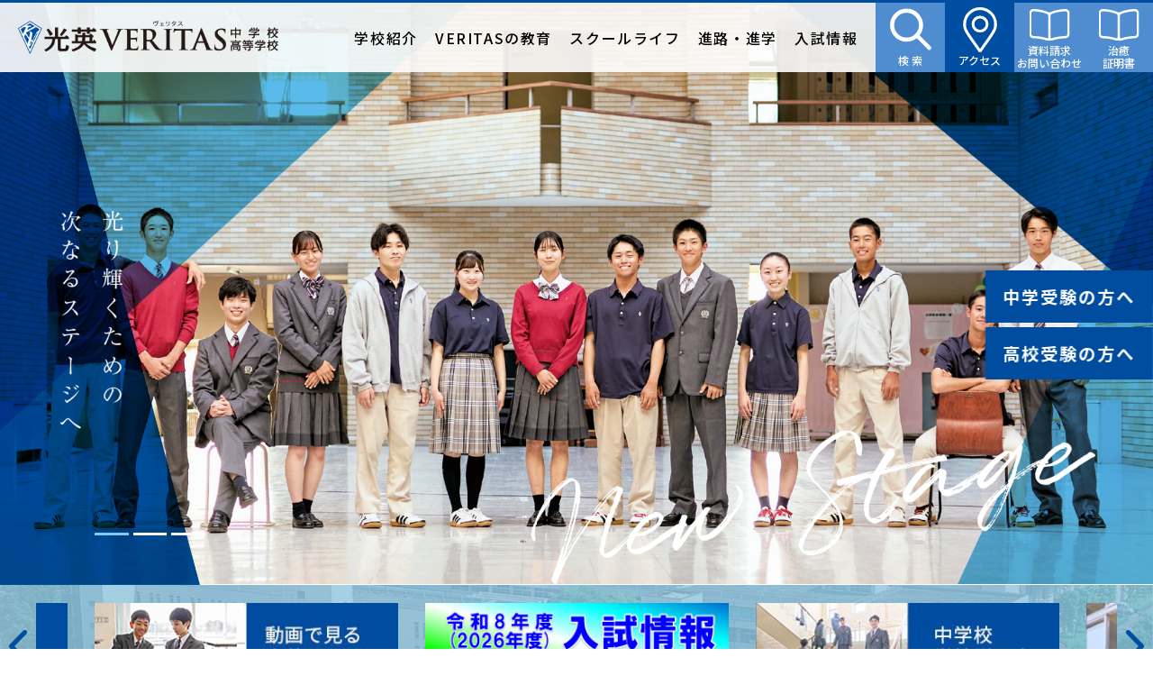

--- FILE ---
content_type: text/html
request_url: https://www.veritas.ed.jp/
body_size: 58822
content:
<!DOCTYPE html>
<html lang="ja">
<head>
  <meta charset="utf-8">
  <meta http-equiv="X-UA-Compatible" content="IE=edge">

<!-- Google Tag Manager -->
<script>(function(w,d,s,l,i){w[l]=w[l]||[];w[l].push({'gtm.start':
  new Date().getTime(),event:'gtm.js'});var f=d.getElementsByTagName(s)[0],
  j=d.createElement(s),dl=l!='dataLayer'?'&l='+l:'';j.async=true;j.src=
  'https://www.googletagmanager.com/gtm.js?id='+i+dl;f.parentNode.insertBefore(j,f);
  })(window,document,'script','dataLayer','GTM-P59GNB6');</script>
  <!-- End Google Tag Manager -->

<!-- Google Tag Manager -->
<script>(function(w,d,s,l,i){w[l]=w[l]||[];w[l].push({'gtm.start':
  new Date().getTime(),event:'gtm.js'});var f=d.getElementsByTagName(s)[0],
  j=d.createElement(s),dl=l!='dataLayer'?'&l='+l:'';j.async=true;j.src=
  'https://www.googletagmanager.com/gtm.js?id='+i+dl;f.parentNode.insertBefore(j,f);
  })(window,document,'script','dataLayer','GTM-TM4WGGL');</script>
  <!-- End Google Tag Manager -->

  <!-- Google Tag Manager -->
  <script>(function(w,d,s,l,i){w[l]=w[l]||[];w[l].push({'gtm.start':
  new Date().getTime(),event:'gtm.js'});var f=d.getElementsByTagName(s)[0],
  j=d.createElement(s),dl=l!='dataLayer'?'&l='+l:'';j.async=true;j.src=
  'https://www.googletagmanager.com/gtm.js?id='+i+dl;f.parentNode.insertBefore(j,f);
  })(window,document,'script','dataLayer','GTM-MV47CQT');</script>
  <!-- End Google Tag Manager -->
<title>光英VERITAS中学校・高等学校</title>

  <meta id="viewport" name="viewport" content="width=device-width, initial-scale=1, user-scalable=no">
  <meta name="description" content="2021年4月校名変更　千葉県松戸市にある中高一貫の共学校　光英VERITAS中学校・高等学校">
  <meta property="og:title" content="光英VERITAS中学校・高等学校">
  <meta property="og:site_name" content="光英VERITAS中学校・高等学校">
  <meta property="og:type" content="website">
  <meta property="og:url" content="https://www.veritas.ed.jp/">
  <meta property="og:image" content="https://www.veritas.ed.jp/assets/images/ogp.png">
  <meta property="og:description" content="2021年4月校名変更　千葉県松戸市にある中高一貫の共学校　光英VERITAS中学校・高等学校">
  <meta content="summary" name="twitter:card">
  <meta name="twitter:title" content="光英VERITAS中学校・高等学校">
  <!-- icon -->
  <link rel="icon" type="image/png" href="/favicon.png">
  <!-- font -->
  <link href="https://fonts.googleapis.com/css2?family=Noto+Sans+JP:wght@100;300;400;500;700;900&family=Noto+Serif+JP:wght@200;300;400;500;600;700;900&display=swap" rel="stylesheet">
  <!-- style -->
  <link rel="stylesheet" type="text/css" href="/assets/css/reset.css">
  <link rel="stylesheet" type="text/css" href="/assets/css/style.css">
  <!--script-->
  <script src="https://code.jquery.com/jquery-3.4.1.min.js"></script>
  <script src="/assets/js/jquery.matchHeight.js"></script>
  <script src="/assets/js/script.js"></script>

  <!-- Global site tag (gtag.js) - Google Analytics -->
  <script async src="https://www.googletagmanager.com/gtag/js?id=UA-10060231-23"></script>
  <script>
    window.dataLayer = window.dataLayer || [];
    function gtag(){dataLayer.push(arguments);}
    gtag('js', new Date());

    gtag('config', 'UA-10060231-23');
  </script>

  <!-- LINE Tag Base Code jhs -->
  <!-- Do Not Modify -->
  <script>
  (function(g,d,o){
  g._ltq=g._ltq||[];g._lt=g._lt||function(){g._ltq.push(arguments)};
  var h=location.protocol==='https:'?'https://d.line-scdn.net':'http://d.line-cdn.net';
  var s=d.createElement('script');s.async=1;
  s.src=o||h+'/n/line_tag/public/release/v1/lt.js';
  var t=d.getElementsByTagName('script')[0];t.parentNode.insertBefore(s,t);
      })(window, document);
  _lt('init', {
  customerType: 'lap',
  tagId: '99066e6a-e0ef-41aa-8cb9-c9a8ddd1c9ef'
  });
  _lt('send', 'pv', ['99066e6a-e0ef-41aa-8cb9-c9a8ddd1c9ef']);
  </script>
  <noscript>
  <img height="1" width="1" style="display:none"
      src="https://tr.line.me/tag.gif?c_t=lap&t_id=99066e6a-e0ef-41aa-8cb9-c9a8ddd1c9ef&e=pv&noscript=1" />
  </noscript>
  <!-- End LINE Tag Base Code -->

  <!-- LINE Tag Base Code hs-->
  <!-- Do Not Modify -->
  <script>
  (function(g,d,o){
  g._ltq=g._ltq||[];g._lt=g._lt||function(){g._ltq.push(arguments)};
  var h=location.protocol==='https:'?'https://d.line-scdn.net':'http://d.line-cdn.net';
  var s=d.createElement('script');s.async=1;
  s.src=o||h+'/n/line_tag/public/release/v1/lt.js';
  var t=d.getElementsByTagName('script')[0];t.parentNode.insertBefore(s,t);
      })(window, document);
  _lt('init', {
  customerType: 'lap',
  tagId: '663b9055-5b80-4c6b-a498-b3cb18f10102'
  });
  _lt('send', 'pv', ['663b9055-5b80-4c6b-a498-b3cb18f10102']);
  </script>
  <noscript>
  <img height="1" width="1" style="display:none"
      src="https://tr.line.me/tag.gif?c_t=lap&t_id=663b9055-5b80-4c6b-a498-b3cb18f10102&e=pv&noscript=1" />
  </noscript>
  <!-- End LINE Tag Base Code -->

<link rel="stylesheet" href="/assets/slick/slick.css">
<link rel="stylesheet" type="text/css" href="https://cdnjs.cloudflare.com/ajax/libs/Modaal/0.4.4/css/modaal.min.css">
<link rel="stylesheet" href="/assets/css/top.css?v=03">

</head>

<body class="home">
  <!-- Google Tag Manager (noscript) -->
<noscript><iframe src="https://www.googletagmanager.com/ns.html?id=GTM-P59GNB6"
  height="0" width="0" style="display:none;visibility:hidden"></iframe></noscript>
  <!-- End Google Tag Manager (noscript) -->

<!-- Google Tag Manager (noscript) -->
<noscript><iframe src="https://www.googletagmanager.com/ns.html?id=GTM-TM4WGGL"
  height="0" width="0" style="display:none;visibility:hidden"></iframe></noscript>
  <!-- End Google Tag Manager (noscript) -->

<!-- Google Tag Manager (noscript) -->
<noscript><iframe src="https://www.googletagmanager.com/ns.html?id=GTM-MV47CQT"
height="0" width="0" style="display:none;visibility:hidden"></iframe></noscript>
<!-- End Google Tag Manager (noscript) -->

<div class="search_box">
  <div class="search_box_close">
    <div class="search_box_close_button"></div>
  </div>
  <div class="search_box_wrap">
    <form class="search_box_form" method="get" action="https://www.google.co.jp/search">
      <input class="search_box_text" type="text" placeholder="Search" name="q">
      <input type="hidden" name="sitesearch" value="veritas.ed.jp">
      <input class="search_box_button" type="submit" value="">
    </form>
  </div>
</div>
<header class="header">
  <div class="header_wrap">
    <div class="header_contents">
      <h1 class="header_logo"><a href="/"><img src="/assets/images/logo_header.png" alt="光英VERITAS中学校・高等学校"></a></h1>
      <div class="header_sp">
        <div class="header_search">
          <img src="/assets/images/icon_search_b.svg" alt="検索">
        </div>
        <div class="header_mail">
          <a href="/about/request.html">
            <img src="/assets/images/icon_book_b.svg" alt="お問い合わせ">
            <span>お問合せ</span>
          </a>
        </div>
        <div id="header_btn" class="header_btn">
          <span class="header_btn_line"></span>
          <span class="header_btn_line"></span>
          <span class="header_btn_line"></span>
          <span class="header_btn_text">MENU</span>
        </div>
      </div>
    </div>
    <div class="header_nav">
      <ul class="header_nlist_pc">
        <li class="header_nitem_pc search"><a class="header_nlink_pc icon search"><span>検 索</span></a></li>
        <li class="header_nitem_pc access"><a href="/about/access.html" class="header_nlink_pc icon access"><span>アクセス</span></a></li>
        <li class="header_nitem_pc document"><a href="/about/request.html" class="header_nlink_pc icon document"><span>資料請求<br>お問い合わせ</span></a></li>
        <li class="header_nitem_pc document"><a href="/certificate.html" class="header_nlink_pc icon document"><span>治癒<br>証明書</span></a></li>
      </ul>
      <ul class="header_nlist">
        <li class="header_nitem">
          <a href="/about/greeting.html" class="header_nlink">学校紹介</a>
          <ul class="children" style="width:220px;">
            <li><a href="/about/greeting.html">ご挨拶</a></li>
            <li><a href="/about/overview.html">教育概要</a></li>
            <li><a href="/about/policy.html">スクールポリシー</a></li>
            <li><a href="/about/outline.html">校訓／校章／校歌／沿革</a></li>
            <li><a href="/about/access.html">アクセス</a></li>
            <li><a href="/about/uniform.html">制服</a></li>
            <li><a href="/about/guide.html">学則・学校安全のてびき</a></li>
            <li><a href="/policy.html#link1">いじめ防止基本方針</a></li>
            <li><a href="/about/request.html">資料請求</a></li>

          </ul>
        </li>
        <li class="header_nitem">
          <a href="/education/quest.html" class="header_nlink">VERITASの教育</a>
          <ul class="children" style="width:240px;">
            <li>
              <ul class="sub_menu">
                <li class="sub_menu_item">
                  <a class="sub_menu_link" href="/education/quest.html">探究的な学び｢ヴェリタス･トルネード･ラーニング｣</a>
                </li>
                <li class="sub_menu_item">
                  <a class="sub_menu_link" href="/education/global.html">英語・グローバル教育</a>
                </li>
                <li class="sub_menu_item">
                  <a class="sub_menu_link" href="/education/science.html">理数・サイエンス教育</a>
                </li>
                <li class="sub_menu_item">
                  <a class="sub_menu_link" href="/education/ict.html">ICTを活用する教育</a>
                </li>
                <li class="sub_menu_item">
                  <a class="sub_menu_link" href="/education/ogasawara.html">小笠原流礼法</a>
                </li>
              </ul>
              <a>学びの特色</a>
            </li>

            <li>
              <ul class="sub_menu">
                <li class="sub_menu_item">
                  <a class="sub_menu_link" href="/jhs/learning.html">６年間の学び</a>
                </li>
                <li class="sub_menu_item">
                  <a class="sub_menu_link" href="/jhs/curriculum.html">学びのコンテンツ</a>
                </li>
                <li class="sub_menu_item">
                  <a class="sub_menu_link" href="/jhs/training.html">語学研修</a>
                </li>
                <li class="sub_menu_item">
                  <a class="sub_menu_link" href="/jhs/program.html">多彩なプログラム</a>
                </li>
                <li class="sub_menu_item">
                  <a class="sub_menu_link" href="/jhs/support.html">ヴェリタスアフタースクール（VAS）</a>
                </li>
              </ul>
              <a>中学校</a>
            </li>

            <li>
              <ul class="sub_menu">
                <li class="sub_menu_item">
                  <a class="sub_menu_link" href="/hs/learning.html">３年間の学び</a>
                </li>
                <li class="sub_menu_item">
                  <a class="sub_menu_link" href="/hs/curriculum.html">学びのコンテンツ</a>
                </li>
                <li class="sub_menu_item">
                  <a class="sub_menu_link" href="/hs/training.html">語学研修</a>
                </li>
                <li class="sub_menu_item">
                  <a class="sub_menu_link" href="/hs/program.html">多彩なプログラム</a>
                </li>
                <li class="sub_menu_item">
                  <a class="sub_menu_link" href="/hs/support.html">ヴェリタスアフタースクール（VAS）</a>
                </li>
              </ul>
              <a>高等学校</a>
            </li>

          </ul>
        </li>
        <li class="header_nitem">
          <a href="/schoollife/oneday.html" class="header_nlink">スクールライフ</a>
          <ul class="children" style="width:170px;">
            <li><a href="/schoollife/oneday.html">VERITAS生の一日</a></li>
            <li><a href="/schoollife/event.html">学校行事</a></li>
            <li><a href="/schoollife/facility.html">充実した教育施設</a></li>
            <li><a href="/schoollife/cafe.html">カフェテリア</a></li>
            <li><a href="/schoollife/activity.html">生徒会とクラブ活動</a></li>
            <li><a href="/student-voice.html">生徒たちの声</a></li>
          </ul>
        </li>
        <li class="header_nitem">
          <a href="/career/inquiry_program.html" class="header_nlink">進路・進学</a>
          <ul class="children" style="width:190px;">
            <li><a href="/career/inquiry_program.html">進路指導</a></li>
            <li><a href="/career/advancement_support.html">進学支援</a></li>
            <li><a href="/career/achievements.html">進学実績</a></li>
          </ul>
        </li>

        <li class="header_nitem">
          <!-- <a href="/admission/jhs/info_session.html" class="header_nlink">入試情報</a> -->
          <a class="header_nlink">入試情報</a>
          <ul class="children" style="width:250px;">
            <li><a href="/admission/#jhs">中学入試情報</a></li>
            <li><a href="/admission/jhs/info_session.html">中学学校説明会</a></li>
            <li><a href="/admission/jhs/essentials.html">中学募集要項</a></li>
            <li><a href="/admission/jhs/results.html">中学入試結果</a></li>
            <li><a href="/admission/#hs">高等学校入試情報</a></li>
            <li><a href="/admission/hs/info_session.html">高等学校学校説明会</a></li>
            <li><a href="/admission/hs/essentials.html">高等学校募集要項</a></li>
            <li><a href="/admission/hs/results.html">高校入試結果</a></li>
            <li><a href="/admission/returnees.html">帰国生対象 入試・転編入試験</a></li>
          </ul>
        </li>

      </ul>
    </div>

    <div class="header_sp_contents">
      <ul class="header_nlist_sp">
        <li class="header_nitem_sp">
          <dl class="header_nav_list">
            <dt class="header_nav_item lead"><a href="javascript:void(0)" class="header_nav_link lead"><span>学校紹介</span></a></dt>
            <dd class="header_nav_item"><a href="/about/greeting.html" class="header_nav_link">ご挨拶</a></dd>
            <dd class="header_nav_item"><a href="/about/overview.html" class="header_nav_link">教育概要</a></dd>
            <dd class="header_nav_item"><a href="/about/outline.html" class="header_nav_link">校訓／校章／校歌／沿革</a></dd>
            <dd class="header_nav_item"><a href="/about/access.html" class="header_nav_link">アクセス</a></dd>
            <dd class="header_nav_item"><a href="/about/uniform.html" class="header_nav_link">制服</a></dd>
            <dd class="header_nav_item"><a href="/about/guide.html" class="header_nav_link">学則・学校安全のてびき</a></dd>
            <dd class="header_nav_item"><a href="/policy.html#link1" class="header_nav_link">いじめ防止基本方針</a></dd>
            <dd class="header_nav_item"><a href="/about/request.html" class="header_nav_link">資料請求</a></dd>
          </dl>
        </li>
        <li class="header_nitem_sp">
          <dl class="header_nav_list">
            <dt class="header_nav_item lead"><a href="javascript:void(0)" class="header_nav_link lead"><span>VERITASの教育</span></a></dt>
            <dd class="header_nav_item">
              <dl class="header_nav_sub_list">
                <dt class="header_nav_link header_nav_sub_item sublead"><span>学びの特色</span></dt>
                <dd class="header_nav_sub_item"><a href="/education/quest.html" class="header_nav_sub_link sub_item">探究的な学び｢ヴェリタス･トルネード･ラーニング｣</a></dd>
                <dd class="header_nav_sub_item"><a href="/education/global.html" class="header_nav_sub_link">英語・グローバル教育</a></dd>
                <dd class="header_nav_sub_item"><a href="/education/science.html" class="header_nav_sub_link">理数・サイエンス教育</a></dd>
                <dd class="header_nav_sub_item"><a href="/education/ict.html" class="header_nav_sub_link">ICTを活用する教育</a></dd>
                <dd class="header_nav_sub_item"><a href="/education/ogasawara.html" class="header_nav_sub_link">小笠原流礼法</a></dd>
              </dl>
            </dd>
            <dd class="header_nav_item">
              <dl class="header_nav_sub_list">
                <dt class="header_nav_link header_nav_sub_item sublead"><span>中学校</span></dt>
                <dd class="header_nav_sub_item"><a href="/jhs/learning.html" class="header_nav_sub_link">６年間の学び</a></dd>
                <dd class="header_nav_sub_item"><a href="/jhs/curriculum.html" class="header_nav_sub_link">学びのコンテンツ</a></dd>
                <dd class="header_nav_sub_item"><a href="/jhs/training.html" class="header_nav_sub_link">語学研修</a></dd>
                <dd class="header_nav_sub_item"><a href="/jhs/program.html" class="header_nav_sub_link">多彩なプログラム</a></dd>
                <dd class="header_nav_sub_item"><a href="/jhs/support.html" class="header_nav_sub_link">ヴェリタスアフタースクール（VAS）</a></dd>
              </dl>
            </dd>
            <dd class="header_nav_item">
              <dl class="header_nav_sub_list">
                <dt class="header_nav_link header_nav_sub_item sublead"><span>高等学校</span></dt>
                <dd class="header_nav_sub_item"><a href="/hs/learning.html" class="header_nav_sub_link">３年間の学び</a></dd>
                <dd class="header_nav_sub_item"><a href="/hs/curriculum.html" class="header_nav_sub_link">学びのコンテンツ</a></dd>
                <dd class="header_nav_sub_item"><a href="/hs/training.html" class="header_nav_sub_link">語学研修</a></dd>
                <dd class="header_nav_sub_item"><a href="/hs/program.html" class="header_nav_sub_link">多彩なプログラム</a></dd>
                <dd class="header_nav_sub_item"><a href="/hs/support.html" class="header_nav_sub_link">ヴェリタスアフタースクール（VAS）</a></dd>
              </dl>
            </dd>
          </dl>
        </li>
        <li class="header_nitem_sp">
          <dl class="header_nav_list">
            <dt class="header_nav_item lead"><a href="javascript:void(0)" class="header_nav_link lead"><span>スクールライフ</span></a></dt>
            <dd class="header_nav_item"><a href="/schoollife/oneday.html" class="header_nav_link">VERITAS生の一日</a></dd>
            <dd class="header_nav_item"><a href="/schoollife/event.html" class="header_nav_link">学校行事</a></dd>
            <dd class="header_nav_item"><a href="/schoollife/facility.html" class="header_nav_link">充実した教育施設</a></dd>
            <dd class="header_nav_item"><a href="/schoollife/cafe.html" class="header_nav_link">カフェテリア</a></dd>
            <dd class="header_nav_item"><a href="/schoollife/activity.html" class="header_nav_link">生徒会とクラブ活動</a></dd>
            <dd class="header_nav_item"><a href="/blog/student_council/index.html" class="header_nav_link">生徒会</a></dd>
          </dl>
        </li>
        <li class="header_nitem_sp">
          <dl class="header_nav_list">
            <dt class="header_nav_item lead"><a href="javascript:void(0)" class="header_nav_link lead"><span>進路・進学</span></a></dt>
            <dd class="header_nav_item"><a href="/career/inquiry_program.html" class="header_nav_link">進路指導</a></dd>
            <dd class="header_nav_item"><a href="/career/advancement_support.html" class="header_nav_link">進学支援</a></dd>
            <dd class="header_nav_item"><a href="/career/achievements.html" class="header_nav_link">進学実績</a></dd>
          </dl>
        </li>
        <li class="header_nitem_sp">
          <dl class="header_nav_list">
            <dt class="header_nav_item lead"><a href="javascript:void(0)" class="header_nav_link lead"><span>入試情報</span></a></dt>
            <dd class="header_nav_item"><a href="/admission/#jhs" class="header_nav_link">中学入試情報</a></dd>
            <dd class="header_nav_item"><a href="/admission/jhs/info_session.html" class="header_nav_link">中学学校説明会</a></dd>
            <dd class="header_nav_item"><a href="/admission/jhs/essentials.html" class="header_nav_link">中学募集要項</a></dd>
            <dd class="header_nav_item"><a href="/admission/jhs/results.html" class="header_nav_link">中学入試結果</a></dd>
            <dd class="header_nav_item"><a href="/admission/#hs" class="header_nav_link">高等学校入試情報</a></dd>
            <dd class="header_nav_item"><a href="/admission/hs/info_session.html" class="header_nav_link">高等学校学校説明会</a></dd>
            <dd class="header_nav_item"><a href="/admission/hs/essentials.html" class="header_nav_link">高等学校募集要項</a></dd>
            <dd class="header_nav_item"><a href="/admission/hs/results.html" class="header_nav_link">高校入試結果</a></dd>
            <dd class="header_nav_item"><a href="/admission/returnees.html" class="header_nav_link">帰国生対象 入試・転編入試験</a></dd>
          </dl>
        </li>
      </ul>
      <ul class="header_menu_list">
        <li class="header_menu_item"><a href="/about/request.html" class="header_menu_link">資料請求・お問い合わせ</a></li>
        <li class="header_menu_item"><a href="/forjunr.html" class="header_menu_link">中学受験の方へ</a></li>
        <li class="header_menu_item"><a href="/forsenr.html" class="header_menu_link">高校受験の方へ</a></li>
      </ul>
    </div>
  </div>
</header>

  <div class="side">
  <ul class="side_list">
    <li class="side_item"><a href="/forjunr.html" class="side_link">中学受験の方へ</a></li>
    <li class="side_item"><a href="/forsenr.html" class="side_link">高校受験の方へ</a></li>
    <!-- <li class="side_item"><a href="/graduate.html" class="side_link">卒業生の方へ</a></li> -->
  </ul>
</div>


  <div class="wrap">

    <!-- mv -->
    <div class="mv">
      <h2 class="mv_text"><img src="/assets/images/top/mv_text_sp.svg" alt="光に輝くための次なるステージへ" class="switch"></h2>
      <div class="mv_new_stage"><img src="/assets/images/top/new_stage.png" alt="New Stage"></div>
      <ul class="mv_list">

  
  <li class="mv_item">
    <img src="https://www.veritas.ed.jp/upload/ebfab330835d2df020c3aee4bfe17addf01394f2.png" alt="main_visual-j02">
  </li>



  
  <li class="mv_item">
    <img src="https://www.veritas.ed.jp/upload/main_visual-j1.png" alt="main_visual-j1">
  </li>



  
  <li class="mv_item">
    <img src="https://www.veritas.ed.jp/upload/b5edf828a235a19ff9a1baa9e2a09801098ff14c.png" alt="main_visual_e02">
  </li>

</ul>


      <!-- <ul class="mv_list">
        <li class="mv_item"><img src="/assets/images/top/mv01_sp.jpg" alt="New Stage" class="switch"></li>
        <li class="mv_item"><img src="/assets/images/top/mv02_sp.jpg" alt="New Stage" class="switch"></li>
        <li class="mv_item"><img src="/assets/images/top/mv03_sp.jpg" alt="New Stage" class="switch"></li>
      </ul> -->
    </div>
    
    <!-- banner -->
    <div class="banner">
      <div class="banner_inner">
        <div class="banner_list">

  
  
  
  
  <div class="banner_item">
    <a href="https://www.veritas.ed.jp/admission/" class="banner_link" target="_blank">
      <img src="https://www.veritas.ed.jp/upload/nyushi2026.png" alt="入試情報">
    </a>
  </div>



  
  
  <div class="banner_item">
    <a href="https://www.veritas.ed.jp/admission/jhs/info_session.html" class="banner_link" >
      <img src="https://www.veritas.ed.jp/upload/bn_02.jpg" alt="中学校学校説明会">
    </a>
  </div>



  
  
  <div class="banner_item">
    <a href="https://www.veritas.ed.jp/admission/hs/info_session.html" class="banner_link" >
      <img src="https://www.veritas.ed.jp/upload/bn_03.jpg" alt="高等学校学校説明会">
    </a>
  </div>



  
  
  <div class="banner_item">
    <a href="https://www.veritas.ed.jp/movie.html" class="banner_link" >
      <img src="https://www.veritas.ed.jp/upload/bn_01.jpg" alt="動画で見る光英VERITAS">
    </a>
  </div>

</div>


        <!-- <ul class="banner_list">
          <li class="banner_item"><a href="/movie.html" class="banner_link"><img src="/assets/images/top/banner_1.jpg" alt="動画で見る光英VERITAS" class="switch"></a></li>
          <li class="banner_item"><a href="/admission/jhs/info_session.html" class="banner_link"><img src="/assets/images/top/banner_2.jpg" alt="中学校学校説明会" class="switch"></a></li>
          <li class="banner_item"><a href="/admission/hs/info_session.html" class="banner_link"><img src="/assets/images/top/banner_3.jpg" alt="高等学校学校説明会" class="switch"></a></li>
        </ul> -->
      </div>
      <!-- <div class="inner">
        <div class="banner_emergency">
          <p class="banner_e_title"><span>緊急のお知らせ</span></p>
          <ul class="banner_e_list">
            <li class="banner_e_item">
              <p class="banner_e_date">2020/11/01<span>：</span></p>
              <p class="banner_e_text">11月1日(日)10:00 から、本校入学試験の出願サイトにアクセスができます<a href="/" class="banner_e_link">→詳しくはこちら</a></p>
            </li>
          </ul>
        </div>
      </div> -->
    </div>

    <!-- eei -->
    <!-- <div class="eei">
      <div class="inner">
        <h3 class="sec_title eei_title">
          <span class="sec_title_jp">ー 入試情報 ー</span>
          <span class="sec_title_en">ADMISSION</span>
        </h3>
        <ul class="eei_list">
          <li class="eei_item">
            <a href="/" class="eei_link">
              <span class="eei_date">2020.10.31</span>
              <p class="eei_li_title">初等部校長11/13(金)・11/27(金)アフター6相談会のお知らせ</p>
            </a>
          </li>
          <li class="eei_item">
            <a href="/" class="eei_link">
              <span class="eei_date">2020.10.03</span>
              <p class="eei_li_title">SEITOKU ENGLISH CONTEST awards ceremony</p>
            </a>
          </li>
          <li class="eei_item">
            <a href="/" class="eei_link">
              <span class="eei_date">2020.10.09</span>
              <p class="eei_li_title">TX沿線私立中学校合同説明会</p>
            </a>
          </li>
        </ul>
        <div class="sec_btn eei_btn"><a href="/" class="sec_btn_link">入試情報一覧を見る</a></div>
      </div>
    </div> -->


    <!-- ln -->
    <div class="ln">
      <div class="inner">
        <div class="ln_wrap">
          <div class="ln_topics">
            <ul>
            </ul>
            <!-- banner -->
            <div class="ln_banner pc">
              <div class="ln_banner_item c1">
        <a href="https://www.instagram.com/y_kawanami_official/" >
          <img src="https://www.veritas.ed.jp/upload/blog_banner_01.jpg" alt="川並校長 Instagram">
        </a>
      </div>

  
  
  
      <div class="ln_banner_item c2">
        <a href="https://page.line.me/ubq3708y?openQrModal=true" >
          <img src="https://www.veritas.ed.jp/upload/blog_banner_02l.jpg" alt="中学校 LINE">
        </a>
      </div>

  
  
  
      <div class="ln_banner_item c2">
        <a href="https://page.line.me/qsx7464z?openQrModal=true" >
          <img src="https://www.veritas.ed.jp/upload/blog_banner_02r.jpg" alt="高校 LINE">
        </a>
      </div>

  
  
  
      <div class="ln_banner_item c2">
        <a href="https://www.veritas.ed.jp/faq.html" >
          <img src="https://www.veritas.ed.jp/upload/blog_banner_03l.jpg" alt="よくあるご質問">
        </a>
      </div>

  
  
  
      <div class="ln_banner_item c2">
        <a href="https://www.veritas.ed.jp/about/request.html" >
          <img src="https://www.veritas.ed.jp/upload/blog_banner_04r.jpg" alt="資料請求">
        </a>
      </div>

  
  
  
  
  
      <div class="ln_banner_item c1">
        <a href="https://gakuran.jp/txline-fair/" target="_blank">
          <img src="https://www.veritas.ed.jp/upload/893f10e42102b84f1aac41527f054c59dbb58be3.jpg" alt="">
        </a>
      </div>

  
  
  
      <div class="ln_banner_item c1">
        <a href="https://www4.hp-ez.com/hp/veritassouwakai/" >
          <img src="https://www.veritas.ed.jp/upload/6c38eb1b702bc15e366e53de19d27076f6d5cfa1.png" alt="">
        </a>
      </div>

            </div>
          </div>

          <div class="ln_block">
            <div class="ln_news">
              <div class="ln_tab">
                <div class="ln_tab_button all current"><span class="ln_tab_text">ALL</span></div>
                <div class="ln_tab_button news"><span class="ln_tab_text">お知らせ</span></div>
                <div class="ln_tab_button exam"><span class="ln_tab_text">説明会/入試</span></div>
                <div class="ln_tab_button school"><span class="ln_tab_text">学習活動</span></div>
                <div class="ln_tab_button club"><span class="ln_tab_text">部活動</span></div>
              </div>
              <!-- all -->
              <div class="ln_list all show">
              </div>
              <!-- news -->
              <div class="ln_list news">
              </div>
              <!-- exam -->
              <div class="ln_list exam">
              </div>
              <!-- school -->
              <div class="ln_list school">
              </div>
              <!-- club -->
              <div class="ln_list club">
              </div>
            </div>
            <div class="ln_more">
              <a class="ln_more_link" href="/blog/">More</a>
            </div>
            <!-- banner -->
            <div class="ln_banner sp">
              <div class="ln_banner_item c1">
        <a href="https://www.instagram.com/y_kawanami_official/" >
          <img src="https://www.veritas.ed.jp/upload/blog_banner_01.jpg" alt="川並校長 Instagram">
        </a>
      </div>

  
  
  
      <div class="ln_banner_item c2">
        <a href="https://page.line.me/ubq3708y?openQrModal=true" >
          <img src="https://www.veritas.ed.jp/upload/blog_banner_02l.jpg" alt="中学校 LINE">
        </a>
      </div>

  
  
  
      <div class="ln_banner_item c2">
        <a href="https://page.line.me/qsx7464z?openQrModal=true" >
          <img src="https://www.veritas.ed.jp/upload/blog_banner_02r.jpg" alt="高校 LINE">
        </a>
      </div>

  
  
  
      <div class="ln_banner_item c2">
        <a href="https://www.veritas.ed.jp/faq.html" >
          <img src="https://www.veritas.ed.jp/upload/blog_banner_03l.jpg" alt="よくあるご質問">
        </a>
      </div>

  
  
  
      <div class="ln_banner_item c2">
        <a href="https://www.veritas.ed.jp/about/request.html" >
          <img src="https://www.veritas.ed.jp/upload/blog_banner_04r.jpg" alt="資料請求">
        </a>
      </div>

  
  
  
  
  
      <div class="ln_banner_item c1">
        <a href="https://gakuran.jp/txline-fair/" target="_blank">
          <img src="https://www.veritas.ed.jp/upload/893f10e42102b84f1aac41527f054c59dbb58be3.jpg" alt="">
        </a>
      </div>

  
  
  
      <div class="ln_banner_item c1">
        <a href="https://www4.hp-ez.com/hp/veritassouwakai/" >
          <img src="https://www.veritas.ed.jp/upload/6c38eb1b702bc15e366e53de19d27076f6d5cfa1.png" alt="">
        </a>
      </div>

            </div>
          </div>

          </div>
        </div>
      </div>
    </div>

    <!-- feature -->
    <div class="feature">
      <div class="feature_back"><img src="/assets/images/top/shs_bg.png"></div>

      <div class="feature_tornado feature_item">
        <div class="inner feature_inner">
          <div class="feature_content">
            <div class="feature_title">トルネードラーニング</div>
            <div class="feature_abst">
              課題解決を通じて、生徒の「学ぶ力」を大きく育てる、力強い上昇気流をイメージした教育プロセスです。
            </div>
          </div>
          <div class="feature_material">
            <div class="feature_button"><a href="/education/quest.html">詳しくはこちら</a></div>
            <div class="feature_fig"><img src="/assets/images/top/feature_jhs01.jpg" alt="トルネードラーニングのイメージ画像"></div>
          </div>
        </div>
      </div>

      <div class="feature_global feature_item">
        <div class="inner feature_inner">
          <div class="feature_content">
            <div class="feature_title">英語・グローバル教育</div>
            <div class="feature_abst">
              これからのグローバル社会での必須要素のひとつである英語を、自分の言葉として自在に使いこなす力を身につけるとともに、会話によるコミュニケーション能力も育みます。
            </div>
          </div>
          <div class="feature_material">
            <div class="feature_button"><a href="/education/global.html">詳しくはこちら</a></div>
            <div class="feature_fig"><img src="/assets/images/top/feature_shs01.jpg" alt="英語・グローバル教育のイメージ画像"></div>
          </div>
        </div>
      </div>

      <div class="feature_science feature_item">
        <div class="inner feature_inner">
          <div class="feature_content">
            <div class="feature_title">理数・サイエンス教育</div>
            <div class="feature_abst">
              ICT を効果的に使った探究的学びの繰り返しにより、課題発⾒⼒や発想⼒、論理的思考⼒、表現⼒などを育み、さらに東京理科⼤学や企業との連携により学びを拡⼤します。
            </div>
          </div>
          <div class="feature_material">
            <div class="feature_button"><a href="/education/science.html">詳しくはこちら</a></div>
            <div class="feature_fig"><img src="/assets/images/top/feature_shs02.jpg" alt="理数・サイエンス教育のイメージ画像"></div>
          </div>
        </div>
      </div>
    </div>


    <!-- <div class="feature">
      <div class="feature_column feature_jhs">
        <h3 class="sec_title feature_title">
          <span class="sec_title_jp">ー 学校の特色 ー</span>
        </h3>
        <div class="feature_bg jhs"><img src="/assets/images/top/jhs_bg.png" alt="" class=""></div>
        <div class="feature_inner">
          <div class="feature_block jhs">
            <h4 class="feature_block_title">トルネードラーニング</h4>
            <p class="feature_text">課題解決を通じて、生徒の「学ぶ力」を大きく育てる、力強い上昇気流をイメージした教育プロセスです。</p>
            <div class="sec_btn feature_btn"><a href="/education/quest.html" class="sec_btn_link feature_btn_link">詳しくはこちら</a></div>
          </div>
          <ul class="feature_list">
            <li class="feature_item"><img src="/assets/images/top/feature_jhs01.jpg" alt="" class=""></li>
            <li class="feature_item"><img src="/assets/images/top/feature_jhs02.jpg" alt="" class=""></li>
            <li class="feature_item"><img src="/assets/images/top/feature_jhs03.jpg" alt="" class=""></li>
            <li class="feature_item"><img src="/assets/images/top/feature_jhs04.jpg" alt="" class=""></li>
          </ul>
        </div>
      </div>
      <div class="feature_column feature_shs">
        <div class="feature_bg shs"><img src="/assets/images/top/shs_bg.png" alt="" class=""></div>
        <div class="feature_inner">
          <div class="feature_block shs">
            <h4 class="feature_block_title">自覚と実践力のある次世代リーダーの育成</h4>
            <p class="feature_text">確かな学力に裏付けされた「自覚」と「実践力」を身につけ、リーダーとして世界に羽ばたいていく人材を育てます。</p>
            <div class="two_box">
              <div class="left">
              <span class="feature_read">英語・グローバル教育</span>
                <div class="sec_btn" style="margin:10px 0;"><a href="/education/global.html" class="sec_btn_link feature_btn_link">詳しくはこちら</a></div>
              </div>
              <div class="right">
              <span class="feature_read">理数・サイエンス</span>
                <div class="sec_btn" style="margin:10px 0;"><a href="/education/science.html" class="sec_btn_link feature_btn_link">詳しくはこちら</a></div>
              </div>
            </div>
          </div>
          <ul class="feature_list">
            <li class="feature_item"><img src="/assets/images/top/feature_shs01.jpg" alt="" class=""></li>
            <li class="feature_item"><img src="/assets/images/top/feature_shs02.jpg" alt="" class=""></li>
            <li class="feature_item"><img src="/assets/images/top/feature_shs03.jpg" alt="" class=""></li>
            <li class="feature_item"><img src="/assets/images/top/feature_shs04.jpg" alt="" class=""></li>
          </ul>
        </div>
      </div>
    </div> -->

    <!-- movie -->
      <div class="movie">
  <div class="inner">
    <h3 class="movie_title">
      <span class="sec_title_jp">MOVIES</span>
    </h3>
    <div class="movie_list">

    <div class="movie_item">
    <a href="https://www.youtube.com/embed/-boREU3vxBE?rel=0&modestbranding=1" target="_blank" class="movie_link video-open">
        
            <img src="https://www.veritas.ed.jp/upload/a6122006545693cdb677bed2277ec3cf44e110b3.png" alt="数字で見るVERITAS" class="">
        
    </a>
    <p class="movie_text_top">数字で見るVERITAS</p>
    </div>



    <div class="movie_item">
    <a href="https://www.youtube.com/embed/BBadCvIhclY?rel=0&modestbranding=1" target="_blank" class="movie_link video-open">
        
            <img src="https://www.veritas.ed.jp/upload/c3984a42793e9e905da8aaf4a58e1ee2d1867904.png" alt="私の成長Story 2022" class="">
        
    </a>
    <p class="movie_text_top">私の成長Story 2022</p>
    </div>



    <div class="movie_item">
    <a href="https://www.youtube.com/embed/qLIKX2PP-pI?rel=0&modestbranding=1" target="_blank" class="movie_link video-open">
        
            <img src="https://www.veritas.ed.jp/upload/movie_1.jpg" alt="川並校長による学校紹介" class="">
        
    </a>
    <p class="movie_text_top">川並校長による学校紹介</p>
    </div>



    <div class="movie_item">
    <a href="https://www.youtube.com/embed/lwhM7-Y1Cps?rel=0&modestbranding=1" target="_blank" class="movie_link video-open">
        
            <img src="https://www.veritas.ed.jp/upload/830bfdffcd22072062626bd3e96fccd5679f0f6b.png" alt="生徒が制作した英語で学校紹介" class="">
        
    </a>
    <p class="movie_text_top">生徒が制作した英語で学校紹介</p>
    </div>

    </div>
  </div>
</div>



    <!-- <div class="movie">
      <div class="inner_s">
        <h3 class="sec_title movie_title">
          <span class="sec_title_jp">ー 動画 ー</span>
        </h3>
        <ul class="movie_list">
          <li class="movie_item matchHeight">
            <a href="https://youtu.be/qLIKX2PP-pI" target="_blank" class="movie_link">
              <img src="/assets/images/top/movie_1.jpg" alt="" class="">
            </a>
            <p class="movie_text_top">川並校長による学校紹介</p>
          </li>
          <li class="movie_item matchHeight">
            <a href="https://youtu.be/0o5LXjSWOgw" target="_blank" class="movie_link">
              <img src="/assets/images/top/movie_2.jpg" alt="" class="">
            </a>
            <p class="movie_text_top">卒業生動画</p>
          </li>
          <li class="movie_item matchHeight">
            <a href="https://youtu.be/POZ4RlrCUJw" target="_blank" class="movie_link">
              <img src="/assets/images/top/movie_3.jpg" alt="" class="">
            </a>
            <p class="movie_text_top">生徒が制作した英語で学校紹介</p>
          </li>
          <li class="movie_item matchHeight">
            <a href="https://youtu.be/g6UTOrpBtyQ" target="_blank" class="movie_link">
              <img src="/assets/images/top/movie_4.jpg" alt="" class="">
            </a>
            <p class="movie_text_top">未来を創る</p>
          </li>
        </ul>
      </div>
    </div> -->

    <!-- 学校生活 -->
    <div class="sl">

      <div class="inner">
        <h3 class="sl_title">
          <span class="sec_title_jp">School life</span>
        </h3>

        <div class="rhomb">
          <div class="top rhomb_wrap">
            <div class="rhomb_item">
              <img class="rhomb_img pc" src="/assets/images/top/school_life_02.png" alt="学校行事">
              <img class="rhomb_img sp" src="/assets/images/top/school_life_02_sp.png" alt="学校行事">
              <a class="rhomb_link" href="/schoollife/event.html"></a>
            </div>
            <div class="rhomb_item">
              <img class="rhomb_img pc" src="/assets/images/top/school_life_04.png" alt="生徒会・クラブ活動">
              <img class="rhomb_img sp" src="/assets/images/top/school_life_04_sp.png" alt="生徒会・クラブ活動">
              <a class="rhomb_link" href="/schoollife/activity.html"></a>
            </div>
            <div class="rhomb_item">
              <img class="rhomb_img pc" src="/assets/images/top/school_life_06.png" alt="制服">
              <img class="rhomb_img sp" src="/assets/images/top/school_life_06_sp.png" alt="制服">
              <a class="rhomb_link" href="/about/uniform.html"></a>
            </div>
          </div>
          <div class="middle rhomb_wrap">
            <div class="rhomb_item">
              <img class="rhomb_item" src="/assets/images/top/school_life_middle_01.png">
            </div>
            <div class="rhomb_item">
              <img class="rhomb_item" src="/assets/images/top/school_life_middle_02.png">
            </div>
          </div>
          <div class="under rhomb_wrap">
            <div class="rhomb_item">
              <img class="rhomb_img pc" src="/assets/images/top/school_life_01.png" alt="VERITAS生の一日">
              <img class="rhomb_img sp" src="/assets/images/top/school_life_01_sp.png" alt="VERITAS生の一日">
              <a class="rhomb_link" href="/schoollife/oneday.html"></a>
            </div>
            <div class="rhomb_item">
              <img class="rhomb_img pc" src="/assets/images/top/school_life_03.png" alt="充実した教育施設">
              <img class="rhomb_img sp" src="/assets/images/top/school_life_03_sp.png" alt="充実した教育施設">
              <a class="rhomb_link" href="/schoollife/facility.html"></a>
            </div>
            <div class="rhomb_item">
              <img class="rhomb_img pc" src="/assets/images/top/school_life_05.png" alt="カフェテリア">
              <img class="rhomb_img sp" src="/assets/images/top/school_life_05_sp.png" alt="カフェテリア">
              <a class="rhomb_link" href="/schoollife/cafe.html"></a>
            </div>
          </div>
        </div>

        <!-- <ul class="sl_list">
          <li class="sl_item">
            <a href="/schoollife/oneday.html" class="sl_link">
              <img src="/assets/images/top/sl_1.jpg" alt="" class="">
              <p class="sl_li_title">VERITAS生の一日</p>
            </a>
          </li>
          <li class="sl_item">
            <a href="/schoollife/event.html" class="sl_link">
              <img src="/assets/images/top/sl_2.jpg" alt="" class="">
              <p class="sl_li_title">学校行事</p>
            </a>
          </li>
          <li class="sl_item">
            <a href="schoollife/facility.html" class="sl_link">
              <img src="/assets/images/top/sl_3.jpg" alt="" class="">
              <p class="sl_li_title">充実した教育施設</p>
            </a>
          </li>
          <li class="sl_item">
            <a href="/schoollife/club.html" class="sl_link">
              <img src="/assets/images/top/sl_4.jpg" alt="" class="">
              <p class="sl_li_title">クラブ活動</p>
            </a>
          </li>
          <li class="sl_item">
            <a href="/blog/student_council/index.html" class="sl_link">
              <img src="/assets/images/top/sl_5.jpg" alt="" class="">
              <p class="sl_li_title">生徒会</p>
            </a>
          </li>
        </ul> -->


      </div>
    </div>

  </div>

  <footer class="footer">
  <!-- <div class="footer_totop"></div> -->
  <p id="page-top"><a href="">▲</a></p>

  <div class="footer_map">
    <iframe src="https://www.google.com/maps/embed?pb=!1m14!1m8!1m3!1d5520.977711008334!2d139.92510718158368!3d35.760696212482294!3m2!1i1024!2i768!4f13.1!3m3!1m2!1s0x0%3A0x5e34dee779474d06!2z6IGW5b6z5aSn5a2m6ZmE5bGe5aWz5a2Q5Lit5a2m5qCh44O76auY562J5a2m5qCh!5e0!3m2!1sja!2sjp!4v1615430644846!5m2!1sja!2sjp" width="100%" height="100%" style="border:0;" allowfullscreen="" loading="lazy"></iframe>
  </div>
  <!-- footer_net -->
  <div class="footer_net">
    <p class="footer_net_title"><span>学校法人 東京聖徳学園の関連リンク<span class="btn2"></span></span></p>
    <div class="footer_net_wrap">
      <div class="inner">
        <!-- <dl class="footer_net_list">
          <dt><a href="https://www.seitoku-u.ac.jp/gakuen/" target="_blank">学校法人東京聖徳学園</a></dt>
        </dl> -->
        <dl class="footer_net_list">
          <dt>大学院・大学・短期大学部</dt>
          <dd><a href="https://graduate.seitoku.ac.jp/" target="_blank">聖徳大学大学院(共学)</a></dd>
          <dd><a href="https://www.seitoku-u.ac.jp/" target="_blank">聖徳大学(女子)</a></dd>
          <dd><a href="https://www.seitoku-u.ac.jp/" target="_blank">聖徳大学短期大学部(女子)</a></dd>
        </dl>
        <dl class="footer_net_list">
          <dt>通信教育</dt>
          <dd><a href="http://www.seitoku.jp/tk/" target="_blank">聖徳大学通信教育部(共学)</a></dd>
        </dl>
        <dl class="footer_net_list">
          <dt>専門学校</dt>
          <dd><a href="https://mita.seitoku.ac.jp/" target="_blank">聖徳大学幼児教育専門学校(女子)</a></dd>
        </dl>
        <dl class="footer_net_list">
          <dt>中学校・高等学校</dt>
          <dd><a href="/" target="_blank">光英 VERITAS 中学校</a></dd>
          <dd><a href="/" target="_blank">光英 VERITAS 高等学校</a></dd>
          <dd><a href="https://www.torideseitoku.ed.jp/" target="_blank">聖徳大学附属取手聖徳女子中学校</a></dd>
          <dd><a href="https://www.torideseitoku.ed.jp/" target="_blank">聖徳大学附属取手聖徳女子高等学校</a></dd>
        </dl>
        <dl class="footer_net_list">
          <dt>小学校</dt>
          <dd><a href="https://seitoku-primary.ed.jp/" target="_blank">聖徳大学附属小学校(共学)</a></dd>
        </dl>
        <dl class="footer_net_list">
          <dt>幼稚園</dt>
          <dd><a href="https://kindergarten.seitoku.ac.jp/" target="_blank">聖徳大学附属幼稚園</a></dd>
          <dd><a href="https://kindergarten.seitoku.ac.jp/fuzoku2/" target="_blank">聖徳大学附属第二幼稚園</a></dd>
          <dd><a href="https://kindergarten.seitoku.ac.jp/narita/" target="_blank">聖徳大学附属成田幼稚園</a></dd>
          <dd><a href="https://kindergarten.seitoku.ac.jp/urayasu/" target="_blank">聖徳大学附属浦安幼稚園</a></dd>
          <dd><a href="https://www.seitoku.jp/mita_yo/" target="_blank">聖徳大学三田幼稚園</a></dd>
          <dd><a href="https://www.seitoku.jp/hachi_yo/" target="_blank">聖徳大学八王子幼稚園</a></dd>
          <dd><a href="https://www.seitoku.jp/tama_yo/" target="_blank">聖徳大学多摩幼稚園</a></dd>
        </dl>
      </div>
    </div>
  </div>
  <!-- footer_wrap -->
  <div class="footer_wrap">
    <div class="inner">
      <div class="footer_meta">
        <div class="footer_logo"><a href="/"><img src="/assets/images/logo_footer.png" alt="光英VERITAS中学校・高等学校 KOEI VERITAS Junior & Senior High School"></a></div>
        <div class="footer_info">
          <p class="footer_add">〒270-2223 千葉県松戸市秋山600</p>
          <div class="footer_contact">
            <div class="footer_contact_wrap">
              <div class="footer_tel"><span>TEL.</span><a href="tel:047-392-8111">047-392-8111</a><span>(代)</span></div>
              <div class="footer_fax"><span>FAX.</span><span>047-392-8116</span></div>
            </div>
            <div class="footer_free">
              <div class="footer_free_icon"><img src="/assets/images/icon_free.svg" alt="フリーアクセス"></div>
              <div class="footer_free_text"><a href="tel:0800-800-8442">0800-800-8442</a><span>（⼊試広報室直通）</span></div>

            </div>
          </div>
        </div>
      </div>
      <!-- footer_nav start -->
      <ul class="footer_list">
        <li class="footer_item">
          <dl class="footer_nav_list">
            <dt class="footer_nav_item lead"><a href="/about/greeting.html" class="footer_nav_link lead">学校紹介</a><span></span></dt>
            <dd class="footer_nav_item"><a href="/about/greeting.html" class="footer_nav_link">ご挨拶</a></dd>
            <dd class="footer_nav_item"><a href="/about/overview.html" class="footer_nav_link">教育概要</a></dd>
            <dd class="footer_nav_item"><a href="/about/policy.html" class="footer_nav_link">スクールポリシー</a></dd>
            <dd class="footer_nav_item"><a href="/about/outline.html" class="footer_nav_link">校訓／校章／校歌／沿革</a></dd>
            <dd class="footer_nav_item"><a href="/about/access.html" class="footer_nav_link">アクセス</a></dd>
            <dd class="footer_nav_item"><a href="/about/uniform.html" class="footer_nav_link">制服</a></dd>
            <dd class="footer_nav_item"><a href="/about/guide.html" class="footer_nav_link">学則・学校安全のてびき</a></dd>
            <dd class="footer_nav_item"><a href="/policy.html#link1" class="footer_nav_link">いじめ防止基本方針</a></dd>
            <dd class="footer_nav_item"><a href="/about/request.html" class="footer_nav_link">資料請求</a></dd>
            <dd class="footer_nav_item"><a href="/graduate.html" class="footer_nav_link">卒業生の方へ（証明書請求方法）</a></dd>
            <dd class="footer_nav_item"><a href="/certificate.html" class="footer_nav_link">治癒証明書ダウンロード</a></dd>

          </dl>
        </li>
        <li class="footer_item">
          <dl class="footer_nav_list">
            <dt class="footer_nav_item lead"><a href="/education/quest.html" class="footer_nav_link lead">VERITASの教育</a><span></span></dt>
            <dd class="footer_nav_item sub_exit">
              <dl class="footer_nav_sub_list">
                  <dt class="footer_nav_link footer_nav_sub_item sublead"><span>学びの特色</span></dt>
                  <dd class="footer_nav_sub_item"><a href="/education/quest.html" class="footer_nav_sub_link sub_item">探究的な学び｢ヴェリタス･トルネード･ラーニング｣</a></dd>
                  <dd class="footer_nav_sub_item"><a href="/education/global.html" class="footer_nav_sub_link">英語・グローバル教育</a></dd>
                  <dd class="footer_nav_sub_item"><a href="/education/science.html" class="footer_nav_sub_link">理数・サイエンス教育</a></dd>
                  <dd class="footer_nav_sub_item"><a href="/education/ict.html" class="footer_nav_sub_link">ICTを活用する教育</a></dd>
                  <dd class="footer_nav_sub_item"><a href="/education/ogasawara.html" class="footer_nav_sub_link">小笠原流礼法</a></dd>
              </dl>
            </dd>
            <dd class="footer_nav_item sub_exit">
              <dl class="footer_nav_sub_list">
                <dt class="footer_nav_link footer_nav_sub_item sublead"><span>中学校</span></dt>
                <dd class="footer_nav_sub_item"><a href="/jhs/learning.html" class="footer_nav_sub_link">６年間の学び</a></dd>
                <dd class="footer_nav_sub_item"><a href="/jhs/curriculum.html" class="footer_nav_sub_link">学びのコンテンツ</a></dd>
                <dd class="footer_nav_sub_item"><a href="/jhs/training.html" class="footer_nav_sub_link">語学研修</a></dd>
                <dd class="footer_nav_sub_item"><a href="/jhs/program.html" class="footer_nav_sub_link">多彩なプログラム</a></dd>
                <dd class="footer_nav_sub_item"><a href="/jhs/support.html" class="footer_nav_sub_link">ヴェリタスアフタースクール（VAS）</a></dd>
              </dl>
            </dd>
            <dd class="footer_nav_item sub_exit">
              <dl class="footer_nav_sub_list">
                <dt class="footer_nav_link footer_nav_sub_item sublead"><span>高等学校</span></dt>
                <dd class="footer_nav_sub_item"><a href="/hs/learning.html" class="footer_nav_sub_link">３年間の学び</a></dd>
                <dd class="footer_nav_sub_item"><a href="/hs/curriculum.html" class="footer_nav_sub_link">学びのコンテンツ</a></dd>
                <dd class="footer_nav_sub_item"><a href="/hs/training.html" class="footer_nav_sub_link">語学研修</a></dd>
                <dd class="footer_nav_sub_item"><a href="/hs/program.html" class="footer_nav_sub_link">多彩なプログラム</a></dd>
                <dd class="footer_nav_sub_item"><a href="/hs/support.html" class="footer_nav_sub_link">ヴェリタスアフタースクール（VAS）</a></dd>
              </dl>
            </dd>
          </dl>
        </li>
        <li class="footer_item">
          <dl class="footer_nav_list">
            <dt class="footer_nav_item lead"><a href="/schoollife/oneday.html" class="footer_nav_link lead">スクールライフ</a><span></span></dt>
            <dd class="footer_nav_item"><a href="/schoollife/oneday.html" class="footer_nav_link">VERITAS生の一日</a></dd>
            <dd class="footer_nav_item"><a href="/schoollife/event.html" class="footer_nav_link">学校行事</a></dd>
            <dd class="footer_nav_item"><a href="/schoollife/facility.html" class="footer_nav_link">充実した教育施設</a></dd>
            <dd class="footer_nav_item"><a href="/schoollife/cafe.html" class="footer_nav_link">カフェテリア</a></dd>
            <dd class="footer_nav_item"><a href="/schoollife/activity.html" class="footer_nav_link">生徒会とクラブ活動</a></dd>
            <dd class="footer_nav_item"><a href="/student-voice.html" class="footer_nav_link">生徒たちの声</a></dd>
          </dl>
        </li>
        <li class="footer_item">
          <dl class="footer_nav_list">
            <dt class="footer_nav_item lead"><a href="/career/inquiry_program.html" class="footer_nav_link lead">進路・進学</a><span></span></dt>
            <dd class="footer_nav_item"><a href="/career/inquiry_program.html" class="footer_nav_link">進路指導</a></dd>
            <dd class="footer_nav_item"><a href="/career/advancement_support.html" class="footer_nav_link">進学支援</a></dd>
            <dd class="footer_nav_item"><a href="/career/achievements.html" class="footer_nav_link">進学実績</a></dd>
          </dl>
        </li>

        <li class="footer_item">
          <dl class="footer_nav_list">
            <dt class="footer_nav_item lead"><a href="/admission/jhs/info_session.html" class="footer_nav_link lead">入試情報</a><span></span></dt>
            <dd class="footer_nav_item"><a href="/admission/#jhs" class="footer_nav_link">中学入試情報</a></dd>
            <dd class="footer_nav_item"><a href="/admission/jhs/info_session.html" class="footer_nav_link">中学学校説明会</a></dd>
            <dd class="footer_nav_item"><a href="/admission/jhs/essentials.html" class="footer_nav_link">中学募集要項</a></dd>
            <dd class="footer_nav_item"><a href="/admission/jhs/results.html" class="footer_nav_link">中学入試結果</a></dd>

            <dd class="footer_nav_item"><a href="/admission/#hs" class="footer_nav_link">高等学校入試情報</a></dd>
            <dd class="footer_nav_item"><a href="/admission/hs/info_session.html" class="footer_nav_link">高等学校学校説明会</a></dd>
            <dd class="footer_nav_item"><a href="/admission/hs/essentials.html" class="footer_nav_link">高等学校募集要項</a></dd>
            <dd class="footer_nav_item"><a href="/admission/hs/results.html" class="footer_nav_link">高校入試結果</a></dd>
            <dd class="footer_nav_item"><a href="/admission/returnees.html" class="footer_nav_link">帰国生対象 入試・転編入試験</a></dd>
          </dl>
        </li>
      </ul>
      <!-- footer_nav end -->
      <ul class="footer_links_list">
        <li class="footer_links_item"><a href="/policy.html#link2" class="footer_links_link">個人情報保護方針</a></li>
        <li class="footer_links_item"><a href="/policy.html#link3" class="footer_links_link">サイトポリシー</a></li>
        <li class="footer_links_item"><a href="/sitemap.html" class="footer_links_link">サイトマップ</a></li>
        <li class="footer_links_item"><a href="https://arwrk.net/recruit/seitoku/5280732/" class="footer_links_link" target="_blank">教員採用</a></li>
      </ul>
    </div>
  </div>
  <!-- copyright -->
  <div class="footer_cr">
    <p>© KOEI VERITAS Junior & Senior High School All Rights Reserved.</p>
  </div>

</footer>

  <script src="/assets/slick/slick.min.js" defer></script>
  <script src="https://cdnjs.cloudflare.com/ajax/libs/Modaal/0.4.4/js/modaal.min.js"></script>
  <script src="/assets/js/top_blog.js" defer></script>
  <script src="/assets/js/index.js?v=4" defer></script>
</body>
</html>


--- FILE ---
content_type: text/html; charset=UTF-8
request_url: https://www.veritas.ed.jp/blog/blog_data_v2.php
body_size: 8856
content:
{"news":[{"sitename":"\u304a\u77e5\u3089\u305b","title":"2026\u5e743\u67087\u65e5(\u571f)\u300c4.5\u5e74\u751f\u5bfe\u8c61 \u4e2d\u5b66\u6821\u5b66\u6821\u8aac\u660e\u4f1a\u300d \u306e\u3054\u6848\u5185","plink":"https:\/\/www.veritas.ed.jp\/blog\/2026\/01\/2263745.html","date":"2026.01.20","img":"https:\/\/www.veritas.ed.jp\/blog\/4d27e64cbde0c2bb2dc2c863e67863b048450c11.png","site":"news","topflg":""},{"sitename":"\u304a\u77e5\u3089\u305b","title":"\u7b2c17\u56de \u5352\u696d\u751f \u4e8c\u5341\u6b73\u306e \u6210\u4eba\u3092\u795d\u3046\u4f1a","plink":"https:\/\/www.veritas.ed.jp\/blog\/2026\/01\/17.html","date":"2026.01.17","img":"https:\/\/www.veritas.ed.jp\/blog\/assets_c\/2026\/01\/IMG_9380-thumb-250xauto-30977.jpg","site":"news","topflg":""},{"sitename":"\u304a\u77e5\u3089\u305b","title":"\uff11\u6708\uff18\u65e5\u3000\u5168\u6821\u96c6\u4f1a","plink":"https:\/\/www.veritas.ed.jp\/blog\/2026\/01\/post-442.html","date":"2026.01.14","img":"https:\/\/www.veritas.ed.jp\/blog\/upload\/2de3e12017a18cd75354adb8fba09425f897455c.jpeg","site":"news","topflg":""},{"sitename":"\u304a\u77e5\u3089\u305b","title":"\u30b9\u30ad\u30fc\u90e8\u3001\u5168\u56fd\u5927\u4f1a\u51fa\u5834\u304c\u6c7a\u307e\u308a\u307e\u3057\u305f!","plink":"https:\/\/www.veritas.ed.jp\/blog\/2026\/01\/post-441.html","date":"2026.01.12","img":"https:\/\/www.veritas.ed.jp\/blog\/d9a1f959502b8d8d4fb2ea2a31c17fd467cec6be.jpg","site":"news","topflg":""},{"sitename":"\u304a\u77e5\u3089\u305b","title":"\u304c\u3093\u3070\u308c\uff01\u9ad8\u68213\u5e74\u751f\uff01","plink":"https:\/\/www.veritas.ed.jp\/blog\/2026\/01\/3-19.html","date":"2026.01.09","img":"https:\/\/www.veritas.ed.jp\/blog\/assets_c\/2026\/01\/d8489e4cf3a0ed0ecfbdc0ec4a022291a6e66933-thumb-400xauto-30938.jpeg","site":"news","topflg":""}],"school":[{"sitename":"\u5b66\u7fd2\u6d3b\u52d5","title":"\uff11\u6708\uff18\u65e5\u3000\u5168\u6821\u96c6\u4f1a","plink":"https:\/\/www.veritas.ed.jp\/blog\/2026\/01\/post-442.html","date":"2026.01.14","img":"https:\/\/www.veritas.ed.jp\/blog\/upload\/2de3e12017a18cd75354adb8fba09425f897455c.jpeg","site":"school","topflg":""},{"sitename":"\u5b66\u7fd2\u6d3b\u52d5","title":"\u677e\u6238\u5546\u5de5\u4f1a\u8b70\u6240\u4f1a\u982d\u8cde(\u9ad8\u6821\u751f\u306e\u4f53\u9a13\u767a\u8868\u4f1a)","plink":"https:\/\/www.veritas.ed.jp\/blog\/2025\/12\/post-438.html","date":"2025.12.19","img":"https:\/\/www.veritas.ed.jp\/blog\/fca3e5e6c7dcc248ecee8365821b77eee92f3374.png","site":"school","topflg":""},{"sitename":"\u5b66\u7fd2\u6d3b\u52d5","title":"\u4e2d\u5b66\uff12\u5e74\u751f\u300e\u8d70\u308c\u30e1\u30ed\u30b9\u300f\u306e\u5b66\u7fd2","plink":"https:\/\/www.veritas.ed.jp\/blog\/2025\/12\/post-437.html","date":"2025.12.11","img":"https:\/\/www.veritas.ed.jp\/blog\/ed69998c14ed5862714c3a59bf60f49a329a1d79.jpg","site":"school","topflg":""},{"sitename":"\u5b66\u7fd2\u6d3b\u52d5","title":"\uff11\u5b66\u5e74\u3000TGG\u6821\u5916\u5b66\u7fd2","plink":"https:\/\/www.veritas.ed.jp\/blog\/2025\/12\/tgg-1.html","date":"2025.12.08","img":"https:\/\/www.veritas.ed.jp\/blog\/e15c8d69045ca733d05ababefe0ad4113cda71bc.png","site":"school","topflg":""},{"sitename":"\u5b66\u7fd2\u6d3b\u52d5","title":"\u8056\u5fb3\u5927\u5b66\u51fa\u5f35\u8b1b\u5ea7\u3092\u5b9f\u65bd\u3057\u307e\u3057\u305f\u3002","plink":"https:\/\/www.veritas.ed.jp\/blog\/2025\/12\/post-436.html","date":"2025.12.06","img":"https:\/\/www.veritas.ed.jp\/blog\/assets_c\/2025\/12\/IMG_3394-thumb-3264x2448-30882.jpg","site":"school","topflg":""}],"club":[{"sitename":"\u90e8\u6d3b\u52d5","title":"\u7b2c41\u56de\u5439\u594f\u697d\u306e\u5915\u3079\u3000\u51fa\u6f14","plink":"https:\/\/www.veritas.ed.jp\/blog\/2026\/01\/41-2.html","date":"2026.01.17","img":"https:\/\/www.veritas.ed.jp\/blog\/assets_c\/2026\/01\/206dbf34931ae9129e28c635e0d76f4724236683-thumb-270xauto-30985.png","site":"club","topflg":""},{"sitename":"\u90e8\u6d3b\u52d5","title":"\u30b9\u30ad\u30fc\u90e8\u3001\u5168\u56fd\u5927\u4f1a\u51fa\u5834\u304c\u6c7a\u307e\u308a\u307e\u3057\u305f!","plink":"https:\/\/www.veritas.ed.jp\/blog\/2026\/01\/post-441.html","date":"2026.01.12","img":"https:\/\/www.veritas.ed.jp\/blog\/d9a1f959502b8d8d4fb2ea2a31c17fd467cec6be.jpg","site":"club","topflg":""},{"sitename":"\u90e8\u6d3b\u52d5","title":"\u7b2c\u5341\u4e03\u56de\u5343\u8449\u770c\u521d\u5fc3\u8005\u304b\u308b\u305f\u5927\u4f1a\u51fa\u5834\uff01\uff01","plink":"https:\/\/www.veritas.ed.jp\/blog\/2025\/11\/post-431.html","date":"2025.11.04","img":"https:\/\/www.veritas.ed.jp\/blog\/e434c2f8c4ff6240781577534039596b49699e7f.jpg","site":"club","topflg":""},{"sitename":"\u90e8\u6d3b\u52d5","title":"\u30b4\u30eb\u30d5\u30bb\u30df\u30ca\u30fc\u30fb\u8a66\u6253\u4f1a\u306b\u53c2\u52a0\u3057\u307e\u3057\u305f","plink":"https:\/\/www.veritas.ed.jp\/blog\/2025\/10\/post-428.html","date":"2025.10.20","img":"https:\/\/www.veritas.ed.jp\/blog\/20251018_142921.jpg","site":"club","topflg":""},{"sitename":"\u90e8\u6d3b\u52d5","title":"\u672c\u6821\u5352\u696d\u751f\u6728\u6751\u5f69\u5b50\u3055\u3093\u30c4\u30a2\u30fc\u901a\u7b972\u52dd\u76ee!","plink":"https:\/\/www.veritas.ed.jp\/blog\/2025\/10\/2-16.html","date":"2025.10.20","img":"https:\/\/www.veritas.ed.jp\/blog\/c653e51900fc8891a388baaf469d4b39653d8604.jpg","site":"club","topflg":""}],"exam":[{"sitename":"\u8aac\u660e\u4f1a\/\u5165\u8a66","title":"1\/24_\u4e2d\u5b66\u6821\u7279\u5f85\u9078\u629c\u5165\u8a66\uff3f\u5408\u683c\u767a\u8868","plink":"https:\/\/www.veritas.ed.jp\/blog\/2026\/01\/124.html","date":"2026.01.23","img":"https:\/\/www.veritas.ed.jp\/blog\/391fdc03741a84ff6be3069570e93971602d7330.png","site":"exam","topflg":""},{"sitename":"\u8aac\u660e\u4f1a\/\u5165\u8a66","title":"\u9ad8\u6821\u5165\u8a66\u5408\u683c\u767a\u8868\u30df\u30b9\u306b\u3064\u3044\u3066\u306e\u304a\u8a6b\u3073","plink":"https:\/\/www.veritas.ed.jp\/blog\/2026\/01\/post-443.html","date":"2026.01.21","img":"","site":"exam","topflg":""},{"sitename":"\u8aac\u660e\u4f1a\/\u5165\u8a66","title":"2026\u5e743\u67087\u65e5(\u571f)\u300c4.5\u5e74\u751f\u5bfe\u8c61 \u4e2d\u5b66\u6821\u5b66\u6821\u8aac\u660e\u4f1a\u300d \u306e\u3054\u6848\u5185","plink":"https:\/\/www.veritas.ed.jp\/blog\/2026\/01\/2263745.html","date":"2026.01.20","img":"https:\/\/www.veritas.ed.jp\/blog\/4d27e64cbde0c2bb2dc2c863e67863b048450c11.png","site":"exam","topflg":""},{"sitename":"\u8aac\u660e\u4f1a\/\u5165\u8a66","title":"1\/17_\u5149\u82f1VERITAS\u9ad8\u7b49\u5b66\u6821\u3000\u524d\u671f\u5165\u8a66\uff08\u7b2c1\u65e5\uff09","plink":"https:\/\/www.veritas.ed.jp\/blog\/2026\/01\/117-veritas1-1.html","date":"2026.01.17","img":"https:\/\/www.veritas.ed.jp\/blog\/a6ea1462c8e2e713fd2ca2a8d0af9cc4203c1cf8.jpg","site":"exam","topflg":""},{"sitename":"\u8aac\u660e\u4f1a\/\u5165\u8a66","title":" 2026\u5e741\u670812\u65e5(\u6708\u795d)\u9996\u90fd\u6a21\u8a66\u4fdd\u8b77\u8005\u4f1a\u30fb\u4f75\u50ac\u300c\u4e2d\u5b66\u5b66\u6821\u8aac\u660e\u4f1a\u300d\u306e\u3054\u6848\u5185","plink":"https:\/\/www.veritas.ed.jp\/blog\/2025\/12\/-2026112.html","date":"2025.12.20","img":"https:\/\/www.veritas.ed.jp\/blog\/87bfc7214bf891be0cedc8bffe935d7143415f7f.png","site":"exam","topflg":""}],"all":[{"sitename":"\u4e2d\u5b66","title":"1\/24_\u4e2d\u5b66\u6821\u7279\u5f85\u9078\u629c\u5165\u8a66\uff3f\u5408\u683c\u767a\u8868","plink":"https:\/\/www.veritas.ed.jp\/blog\/2026\/01\/124.html","date":"2026.01.23","img":"https:\/\/www.veritas.ed.jp\/blog\/391fdc03741a84ff6be3069570e93971602d7330.png","site":"  news","topflg":""},{"sitename":"\u8aac\u660e\u4f1a\/\u5165\u8a66","title":"\u9ad8\u6821\u5165\u8a66\u5408\u683c\u767a\u8868\u30df\u30b9\u306b\u3064\u3044\u3066\u306e\u304a\u8a6b\u3073","plink":"https:\/\/www.veritas.ed.jp\/blog\/2026\/01\/post-443.html","date":"2026.01.21","img":"","site":"  exam","topflg":""},{"sitename":"\u4e2d\u5b66","title":"2026\u5e743\u67087\u65e5(\u571f)\u300c4.5\u5e74\u751f\u5bfe\u8c61 \u4e2d\u5b66\u6821\u5b66\u6821\u8aac\u660e\u4f1a\u300d \u306e\u3054\u6848\u5185","plink":"https:\/\/www.veritas.ed.jp\/blog\/2026\/01\/2263745.html","date":"2026.01.20","img":"https:\/\/www.veritas.ed.jp\/blog\/4d27e64cbde0c2bb2dc2c863e67863b048450c11.png","site":"  news","topflg":""},{"sitename":"\u8aac\u660e\u4f1a\/\u5165\u8a66","title":"1\/17_\u5149\u82f1VERITAS\u9ad8\u7b49\u5b66\u6821\u3000\u524d\u671f\u5165\u8a66\uff08\u7b2c1\u65e5\uff09","plink":"https:\/\/www.veritas.ed.jp\/blog\/2026\/01\/117-veritas1-1.html","date":"2026.01.17","img":"https:\/\/www.veritas.ed.jp\/blog\/a6ea1462c8e2e713fd2ca2a8d0af9cc4203c1cf8.jpg","site":"  exam","topflg":""},{"sitename":"\u90e8\u6d3b\u52d5","title":"\u7b2c41\u56de\u5439\u594f\u697d\u306e\u5915\u3079\u3000\u51fa\u6f14","plink":"https:\/\/www.veritas.ed.jp\/blog\/2026\/01\/41-2.html","date":"2026.01.17","img":"https:\/\/www.veritas.ed.jp\/blog\/assets_c\/2026\/01\/206dbf34931ae9129e28c635e0d76f4724236683-thumb-270xauto-30985.png","site":"  news","topflg":""}]}

--- FILE ---
content_type: text/css
request_url: https://www.veritas.ed.jp/assets/css/style.css
body_size: 36887
content:
@charset "UTF-8";
@import 'reset.css';
/*--------------------------------------
共通設定
--------------------------------------*/
body, p, a, button, input {
  font-family: "Noto Sans JP", "ヒラギノ角ゴ Pro", "Hiragino Kaku Gothic Pro", "Meiryo UI", "メイリオ", "Meiryo", "ＭＳ Ｐゴシック", "MS PGothic", sans-serif;
}

body {
  position: relative;
  font-size: 14px;
  font-style: normal;
  font-weight: 400;
  letter-spacing: 0.05em;
  line-height: 2;
  color: #1d1d1d;
}
@media screen and (min-width: 751px) {
  body {
    font-size: 16px;
  }
}

h1, h2, h3, h4 {
  font-weight: 300;
}

h2 {
  font-size: 1.6em;
}

h3 {
  font-size: 1.5em;
}

h4 {
  font-size: 1.4em;
}

h5 {
  font-size: 1.3em;
}

h6 {
  font-size: 1.2em;
}

* {
  box-sizing: border-box;
  -webkit-box-sizing: border-box;
  -moz-box-sizing: border-box;
}

img {
  display: block;
  width: 100%;
  height: auto;
  flex-shrink: 0;
}

a {
  text-decoration: none;
  color: #1d1d1d;
  letter-spacing: 0.05em;
}

ul {
  list-style: none;
}

/*----------------------------------------------------------
common
----------------------------------------------------------*/
body {
  margin: 60px 0 0 0;
}
@media screen and (min-width: 751px) {
  body {
    margin: 0;
  }
}

.inner {
  max-width: 1240px;
  padding: 0 20px;
  margin: 0 auto;
}

.inner_s {
  max-width: 1160px;
  padding: 0 20px;
  margin: 0 auto;
}

.wrap {
  overflow: hidden;
}

/*----------------- pc/sp -----------------*/
.for_pc {
  display: none;
}
@media screen and (min-width: 751px) {
  .for_pc {
    display: block;
  }
}

.for_sp {
  display: block;
}
@media screen and (min-width: 751px) {
  .for_sp {
    display: none;
  }
}

.for_tb {
  display: none;
}
@media screen and (max-width: 1099px) {
  .for_tb {
    display: block;
  }
}

@media screen and (max-width: 750px) {
  .sp_none {
    display: none;
  }
}

/*----------------- font -----------------*/
.serif, .serif_mini {
  font-family: "Noto Serif JP", serif;
}

.lower_subtext {
  font-family: "Noto Serif JP", serif;
}

/*----------------------------------------------------------
lower
----------------------------------------------------------*/
.lower {
  position: relative;
  background-color: #004da0;
  /*----------------- lower_bg -----------------*/
  /*----------------- lower_ttlwrap -----------------*/
  /*----------------- lower_bread -----------------*/
}
.lower::before, .lower::after {
  content: "";
  position: absolute;
  display: block;
  top: 0;
  left: 0;
  height: 100%;
  background-repeat: no-repeat;
  background-size: cover;
  background-position: top right;
  z-index: 1;
}
.lower::before {
  width: 100%;
  background-image: url(../images/lower_obj_left01_sp.png);
  opacity: 0.5;
}
@media screen and (min-width: 751px) {
  .lower::before {
    width: 50%;
    opacity: 1;
    background-image: url(../images/lower_obj_left01_pc.png);
  }
}
.lower::after {
  width: 85%;
  height: 79%;
  background-image: url(../images/lower_obj_left02_sp.png);
}
@media screen and (min-width: 401px) {
  .lower::after {
    width: 47%;
  }
}
@media screen and (min-width: 751px) {
  .lower::after {
    width: 52%;
    height: 100%;
    background-image: url(../images/lower_obj_left02_pc.png);
  }
}
.lower_bg {
  position: relative;
  height: 200px;
  overflow: hidden;
}
@media screen and (min-width: 751px) {
  .lower_bg {
    position: relative;
    height: 360px;
    overflow: hidden;
  }
}
.lower_bg img {
  height: 90%;
  object-fit: cover;
  object-position: center;
  mix-blend-mode: screen;
  opacity: 0.5;
}
@media screen and (min-width: 751px) {
  .lower_bg img {
    height: 100%;
    object-fit: cover;
    object-position: center;
    mix-blend-mode: screen;
    opacity: 0.5;
  }
}
.lower_bg::before, .lower_bg::after {
  display: none;
}
@media screen and (min-width: 751px) {
  .lower_bg::before, .lower_bg::after {
    content: "";
    position: absolute;
    display: block;
    right: 0;
    background-repeat: no-repeat;
    background-size: contain;
    background-position: top right;
    mix-blend-mode: multiply;
    z-index: 1;
  }
}
.lower_bg::before {
  top: 0;
  width: 13%;
  height: 30%;
  background-image: url(../images/lower_obj_right01.png);
}
.lower_bg::after {
  bottom: 0;
  width: 8%;
  height: 60%;
  background-image: url(../images/lower_obj_right02.png);
}
.lower_ttlwrap {
  text-align: center;
  position: absolute;
  display: flex;
  flex-wrap: wrap;
  align-items: center;
  top: -20%;
  left: 20px;
  bottom: 0;
  height: auto;
  color: #fff;
  margin: auto 0;
  z-index: 2;
}
@media screen and (min-width: 751px) {
  .lower_ttlwrap {
    justify-content: center;
    top: 100px;
    left: 0;
    width: 40%;
  }
}
.lower_title {
  display: inline-block;
  font-size: 25px;
  letter-spacing: 0.1em;
}
@media screen and (min-width: 751px) {
  .lower_title {
    font-size: 34px;
  }
}
.lower_title span {
  display: block;
}
.lower_subtitle {
  font-size: 14px;
  opacity: 0.5;
  padding: 0 0 0 6px;
}
@media screen and (min-width: 751px) {
  .lower_subtitle {
    font-size: 17px;
  }
}
.lower_subtext {
  font-size: 13px;
  padding: 0 0 0 6px;
}
@media screen and (min-width: 751px) {
  .lower_subtext {
    font-size: 18px;
  }
}
.lower_bread {
  position: absolute;
  display: block;
  bottom: 0;
  left: 0;
  width: 100%;
  height: auto;
  background-color: #fff;
  z-index: 1;
}
.lower_bread::before {
  content: "";
  position: absolute;
  display: block;
  top: 0;
  left: 0;
  width: 100%;
  height: 100%;
  background-color: #fff;
  z-index: 2;
}
@media screen and (min-width: 1200px) {
  .lower_bread::before {
    display: none;
  }
}
.lower_bread_list {
  display: flex;
  justify-content: flex-end;
  padding: 10px 0;
}
@media screen and (min-width: 1200px) {
  .lower_bread_list {
    padding: 10px 10px 7px 0;
  }
}
.lower_bread_item {
  position: relative;
  padding: 0 60px 0 0;
}
.lower_bread_item::after {
  content: "";
  position: absolute;
  display: block;
  top: 0;
  bottom: 0;
  right: 30px;
  width: 20px;
  height: 4px;
  border-bottom: 1px solid #6dadea;
  border-right: 1px solid #6dadea;
  margin: auto -10px;
  transform: skew(45deg);
  transition: 0.2s;
}
@media screen and (min-width: 1200px) {
  .lower_bread_item::after {
    width: 20px;
  }
}
.lower_bread_item:last-child {
  padding: 0;
}
.lower_bread_item:last-child::after {
  display: none;
}
.lower_bread_link {
  display: block;
  text-decoration: underline;
  font-size: 12px;
  font-weight: bold;
  color: #002c93;
}
.lower_bread_link:hover {
  text-decoration: none;
}
.lower_bread_link2 {
  text-decoration: underline;
  font-weight: bold;
  color: #002c93;
}
.lower_bread_link2:hover {
  text-decoration: none;
}
.lower_bread_link.current {
  text-decoration: none;
  font-weight: normal;
  color: #6dadea;
  pointer-events: none;
}

html {
  font-size: 62.5%;
}

/*----------------------------------------------------------
search_box
----------------------------------------------------------*/
.search_box {
  position: fixed;
  top: 50%;
  left: 50%;
  width: 65%;
  height: 220px;
  background-color: rgba(255, 255, 255, 0.9);
  transform: translate(-50%, -50%);
  visibility: hidden;
  opacity: 0;
  transition: all 0.2s;
  z-index: 9999;
}
@media screen and (max-width: 750px) {
  .search_box {
    width: 80%;
  }
}
.search_box.active {
  visibility: visible;
  opacity: 1;
}
.search_box_close {
  position: absolute;
  top: 0;
  right: 0;
  transform: translate(50%, -50%);
  width: 35px;
  height: 35px;
  cursor: pointer;
  background-color: #004ea2;
  z-index: 10;
}
.search_box_close::before, .search_box_close::after {
  position: absolute;
  content: "";
  width: 80%;
  height: 2px;
  top: 50%;
  left: 50%;
  background-color: #fff;
}
.search_box_close::before {
  transform: translate(-50%, -50%) rotate(45deg);
}
.search_box_close::after {
  transform: translate(-50%, -50%) rotate(-45deg);
}
.search_box_wrap {
  width: 90%;
  height: 80px;
  position: absolute;
  top: 45%;
  left: 50%;
  transform: translate(-50%, -50%);
}
.search_box_form {
  opacity: 1;
  z-index: 3;
  width: 100%;
  padding: 20px;
  top: 60px;
  background: transparent;
}
.search_box_text {
  width: 100%;
  border: none;
  border-bottom: 2px solid #004ea2;
  transition: all 0.5s;
  letter-spacing: 0.05em;
  height: 46px;
  padding: 10px;
  font-size: 2rem;
  outline: none;
  background-color: transparent;
}
.search_box_button {
  position: absolute;
  top: 10px;
  right: 30px;
  background: url(/assets/images/icon/icon_search.svg) no-repeat right;
  background-size: 20px 20px;
  width: 30px;
  height: 60px;
  border: none;
  cursor: pointer;
}
.search_box #gsc-iw-id1 {
  height: 100%;
}
.search_box .gsc-search-box.gsc-search-box-tools table, .search_box .gsc-search-box.gsc-search-box-tools td {
  background: transparent;
}
.search_box .gsc-search-button.gsc-search-button-v2 {
  height: 45px;
  cursor: pointer;
  background-color: #004ea2;
}

/*----------------------------------------------------------
header
----------------------------------------------------------*/
.header {
  position: fixed;
  display: block;
  top: 0;
  left: 0;
  width: 100%;
  height: 63px;
  z-index: 99;
  border-top: 3px solid #004ea2;
  /*----------------- header_wrap -----------------*/
  /*----------------- header_contents -----------------*/
  /*----------------- header_logo -----------------*/
  /*----------------- header_sp -----------------*/
  /*----------------- header_tel -----------------*/
  /*----------------- header_btn -----------------*/
  /*----------------- active -----------------*/
  /*----------------- header_nav -----------------*/
  /*----------------- header_nlist_pc -----------------*/
  /*----------------- header_sp_contents -----------------*/
  /*----------------- header_nlist -----------------*/
}
@media screen and (min-width: 1081px) {
  .header {
    height: 80px;
  }
}
.header_wrap {
  position: relative;
  height: 100%;
}
@media screen and (min-width: 1081px) {
  .header_wrap {
    display: flex;
    justify-content: space-between;
    align-items: center;
    padding: 0 0 0 20px;
  }
}
@media screen and (min-width: 1371px) {
  .header_wrap {
    padding: 0 0 0 30px;
  }
}
.header_wrap::before {
  content: "";
  position: absolute;
  display: block;
  top: 0;
  left: 0;
  width: 100%;
  height: 100%;
  background-color: #fff;
  opacity: 0.9;
  z-index: -1;
}
.header_contents {
  position: relative;
  display: flex;
  align-items: center;
  width: 100%;
  height: 100%;
  z-index: 99;
}
@media screen and (min-width: 1081px) {
  .header_contents {
    display: block;
    width: auto;
    height: auto;
  }
}
.header_contents::before {
  content: "";
  position: absolute;
  display: block;
  top: 0;
  left: 0;
  width: 100%;
  height: 100%;
  background-color: #fff;
  opacity: 0.9;
  z-index: -1;
}
@media screen and (min-width: 1081px) {
  .header_contents::before {
    display: none;
  }
}
.header_logo {
  display: block;
  width: 49%;
  max-width: 320px;
  padding: 0 0 0 20px;
}
@media screen and (min-width: 1081px) {
  .header_logo {
    width: 100%;
    padding: 0;
  }
}
@media screen and (min-width: 1141px) {
  .header_logo {
    max-width: 300px;
  }
}
.header_logo a {
  display: block;
}
@media screen and (min-width: 1081px) {
  .header_logo a {
    transition: 0.2s;
  }
  .header_logo a:hover {
    opacity: 0.7;
  }
}
@media screen and (min-width: 1081px) {
  .header_sp {
    display: none;
  }
}
.header_tel {
  position: absolute;
  display: block;
  top: 0;
  right: 60px;
  width: 60px;
  height: 60px;
  z-index: 99;
}
.header_tel a {
  display: block;
  width: 100%;
  height: 100%;
}
.header_tel img {
  width: 60%;
  height: 100%;
  margin: auto;
}
.header_search {
  position: absolute;
  display: block;
  top: 0;
  right: 120px;
  width: 60px;
  height: 60px;
  z-index: 99;
  background-color: #004ea2;
  cursor: pointer;
}
.header_search img {
  width: 70%;
  height: 70%;
  filter: invert(1);
  position: absolute;
  top: 50%;
  right: 50%;
  transform: translate(50%, -50%);
}
.header_mail {
  position: absolute;
  display: block;
  top: 0;
  right: 60px;
  width: 60px;
  height: 60px;
  z-index: 99;
}
.header_mail img {
  width: 70%;
  height: 70%;
  position: absolute;
  top: 0;
  right: 50%;
  transform: translateX(50%);
}
.header_mail span {
  font-size: 12px;
  font-weight: bold;
  letter-spacing: 0.1em;
  color: #004ea2;
  position: absolute;
  bottom: 0;
  width: 100%;
  text-align: center;
  text-align: center;
}
.header_btn {
  position: absolute;
  display: block;
  top: 0;
  right: 0;
  width: 60px;
  height: 60px;
  background-color: #004ea2;
  pointer-events: all;
  pointer-events: visible;
  cursor: pointer;
  z-index: 99;
}
.header_btn_line {
  position: absolute;
  left: 0;
  right: 0;
  width: 40px;
  height: 2px;
  background-color: #fff;
  border-radius: 5px;
  margin: 0 auto;
  transition: all 0.2s;
}
.header_btn_line:nth-child(1) {
  top: 12px;
}
.header_btn_line:nth-child(2) {
  top: 20px;
}
.header_btn_line:nth-child(3) {
  top: 28px;
}
.header_btn_text {
  position: absolute;
  display: block;
  bottom: 0;
  left: 0;
  right: 0;
  text-align: center;
  font-size: 12px;
  font-weight: bold;
  letter-spacing: 0.1em;
  color: #fff;
  margin: 0 auto;
}
.header_btn.active .header_btn_line:nth-child(1) {
  top: 12px;
  transform: translateY(9px) rotate(-25deg);
}
.header_btn.active .header_btn_line:nth-child(2) {
  width: 0;
}
.header_btn.active .header_btn_line:nth-child(3) {
  top: 42px;
  transform: translateY(-20px) rotate(25deg);
}
.header_nav {
  position: fixed;
  display: none;
  top: 60px;
  left: 0;
  width: 100%;
  padding: 0 5px 10px 5px;
  transition: all 0.4s ease, visibility 0.6s ease;
  overflow: hidden;
}
@media screen and (min-width: 1081px) {
  .header_nav {
    position: static;
    display: flex;
    justify-content: flex-end;
    align-items: center;
    flex-direction: row-reverse;
    width: 80%;
    height: 100%;
    background-color: inherit;
    padding: 0;
    overflow: inherit;
    z-index: 1;
  }
}
.header_nav::before {
  content: "";
  position: absolute;
  display: block;
  top: 0;
  left: 0;
  width: 100%;
  height: 100%;
  background-color: #fff;
  opacity: 0.95;
  z-index: -1;
}
@media screen and (min-width: 1081px) {
  .header_nav::before {
    display: none;
  }
}
.header_nav_sub_item.sublead span {
  position: relative;
}
.header_nav_sub_item.sublead span::before {
  content: "";
  position: absolute;
  display: block;
  top: 35%;
  right: -20px;
  width: 5px;
  height: 6px;
  box-sizing: border-box;
  border: 5px solid transparent;
  border-top: 6px solid #585e5e;
  transition: 0.2s;
}
.header_nav_sub_item.sublead.active span::before {
  top: 22%;
  transform: rotate(180deg);
}
.header_nav_sub_item:not(.sublead) {
  margin-left: 1em;
  padding-left: 1em;
  position: relative;
}
.header_nav_sub_item:not(.sublead)::before {
  content: ">";
  position: absolute;
  display: block;
  top: 7px;
  left: 0;
  font-size: 10px;
  color: #004ea2;
}
.header_nlist_pc {
  display: none;
}
@media screen and (min-width: 1081px) {
  .header_nlist_pc {
    display: flex;
    justify-content: flex-end;
    height: 100%;
    margin: 0 0 0 2%;
  }
}
@media screen and (min-width: 1371px) {
  .header_nlist_pc {
    margin: 0 0 0 3%;
  }
}
.header_nitem_pc {
  margin: 0;
  position: relative;
  cursor: pointer;
}
.header_nlink_pc {
  display: block;
  text-align: center;
  font-size: 10px;
  font-weight: bold;
  letter-spacing: 0.05em;
  color: #004ea2;
}
@media screen and (min-width: 1081px) {
  .header_nlink_pc:hover {
    text-decoration: underline;
  }
}
@media screen and (min-width: 1371px) {
  .header_nlink_pc {
    font-size: 12px;
  }
}
.header_nlink_pc.icon {
  display: flex;
  justify-content: center;
  align-items: center;
  letter-spacing: 0;
  line-height: 1.8;
  color: #fff;
  background-color: #004ea2;
  padding: 4px 10px;
  border: 1px solid #004ea2;
}
@media screen and (min-width: 1081px) {
  .header_nlink_pc.icon {
    width: 77px;
    height: 100%;
    font-size: 12px;
    font-weight: 500;
    padding: 0px;
    transition: 0.2s;
  }
  .header_nlink_pc.icon:hover {
    text-decoration: none;
    color: #004ea2;
    background-color: #fff;
  }
}
.header_nlink_pc.icon span {
  padding: 2em 0 0 0;
}
@media screen and (min-width: 1051px) {
  .header_nlink_pc.icon span {
    padding: 42px 0 0 0;
    line-height: 1.2;
  }
}
.header_nlink_pc.icon span::before {
  content: "";
  position: absolute;
  display: block;
  top: 2px;
  left: 50%;
  transform: translateX(-50%);
  background-repeat: no-repeat;
  background-size: contain;
  margin: 0 auto;
  transition: 0.2s;
}
@media screen and (min-width: 1051px) {
  .header_nlink_pc.icon.search span, .header_nlink_pc.icon.access span {
    padding: 50px 0 0 0;
  }
}
.header_nlink_pc.search {
  background-color: #4f8dd0;
  border-color: #4f8dd0;
}
@media screen and (min-width: 1081px) {
  .header_nlink_pc.search:hover span::before {
    filter: invert(8%) sepia(99%) saturate(7044%) hue-rotate(205deg) brightness(100%) contrast(145%);
  }
}
.header_nlink_pc.search span::before {
  width: 55px;
  height: 55px;
  background-image: url(../images/icon_search_b.svg);
  background-position: center;
  filter: brightness(0) invert(1);
}
@media screen and (min-width: 1081px) {
  .header_nlink_pc.access:hover span::before {
    filter: brightness(1) invert(0);
  }
}
.header_nlink_pc.access span::before {
  width: 46px;
  height: 50px;
  top: 5px;
  background-image: url(../images/icon_access_b.svg);
  background-position: center;
  filter: brightness(0) invert(1);
}
.header_nlink_pc.contact {
  background-color: #176097;
  border-color: #176097;
}
@media screen and (min-width: 1081px) {
  .header_nlink_pc.contact:hover span::before {
    background-image: url(../images/icon_mail_b.svg);
  }
}
.header_nlink_pc.contact span::before {
  width: 19px;
  height: 12px;
  background-image: url(../images/icon_mail_w.svg);
}
@media screen and (min-width: 1081px) {
  .header_nlink_pc.contact span::before {
    width: 23px;
    height: 17px;
  }
}
.header_nlink_pc.document {
  background-color: #4f8dd0;
  border-color: #4f8dd0;
}
@media screen and (min-width: 1081px) {
  .header_nlink_pc.document:hover span::before {
    filter: brightness(1) invert(0);
  }
}
.header_nlink_pc.document span::before {
  width: 45px;
  height: 45px;
  background-image: url(../images/icon_book_b.svg);
  background-position: center;
  filter: brightness(0) invert(1);
}
.header_sp_contents {
  position: fixed;
  overflow-y: scroll;
  display: block;
  right: -100%;
  width: 100%;
  height: 100%;
  background-color: #fff;
  padding: 20px;
  border-top: 2px solid #004ea2;
  transition: all 0.4s ease, visibility 0.6s ease;
  z-index: 99;
}
@media screen and (min-width: 1081px) {
  .header_sp_contents {
    display: none;
  }
}
.header_sp_contents.open {
  right: 0;
  transition: all 0.4s ease, visibility 0.6s ease;
}
.header_nlist_sp {
  display: flex;
  justify-content: space-between;
  flex-wrap: wrap;
}
.header_nitem_sp {
  width: 48%;
}
.header dd {
  display: none;
}
.header_nav_link {
  position: relative;
  display: block;
  font-size: 13px;
  color: #555555;
  padding: 5px 0 5px 10px;
  transition: 0.2s;
}
.header_nav_link::before {
  content: ">";
  position: absolute;
  display: block;
  top: 7px;
  left: 0;
  font-size: 10px;
  color: #004ea2;
}
.header_nav_link.lead {
  font-size: 14px;
  font-weight: bold;
  color: #333333;
  padding: 10px 0 5px 0;
  margin: 0;
  border-bottom: 1px solid #e8e8e8;
}
.header_nav_link.lead::before {
  display: none;
}
.header_nav_link.lead span {
  position: relative;
}
.header_nav_link.lead span::before {
  content: "";
  position: absolute;
  display: block;
  top: 35%;
  right: -20px;
  width: 5px;
  height: 6px;
  box-sizing: border-box;
  border: 5px solid transparent;
  border-top: 6px solid #585e5e;
  transition: 0.2s;
}
.header_nav_link.lead.active span::before {
  top: 22%;
  transform: rotate(180deg);
}
.header_menu_list {
  margin: 40px 0 60px 0;
}
@media screen and (min-width: 1081px) {
  .header_menu_list {
    display: none;
  }
}
.header_menu_item {
  max-width: 250px;
  margin: 0 auto 10px auto;
}
.header_menu_link {
  display: block;
  text-align: center;
  font-size: 15px;
  font-weight: bold;
  color: #004da0;
  background-color: #e5f5fd;
  padding: 10px;
  border-radius: 20px;
}
.header_menu_link_document {
  background-color: #4f8dd0;
  border-color: #4f8dd0;
}
@media screen and (min-width: 1081px) {
  .header_menu_link_document:hover span::before {
    background-image: url(../images/icon_book_b.svg);
  }
}
.header_menu_link_document span::before {
  width: 12px;
  height: 12px;
  background-image: url(../images/icon_book_w.svg);
}
@media screen and (min-width: 1081px) {
  .header_menu_link_document span::before {
    width: 26px;
    height: 21px;
  }
}
.header_nlist {
  display: flex;
  justify-content: center;
  width: 100%;
}
@media screen and (max-width: 1080px) {
  .header_nlist {
    display: none;
  }
}
@media screen and (min-width: 1081px) {
  .header_nlist {
    justify-content: flex-end;
    align-items: flex-end;
  }
}
.header_nitem {
  position: relative;
  width: 25%;
  margin: 10px 0 0 0;
}
@media screen and (min-width: 1081px) {
  .header_nitem {
    width: auto !important;
    margin: 0 0 0 2%;
    padding: 8px 0;
  }
  .header_nitem:hover > .children {
    opacity: 1;
    visibility: visible;
  }
  .header_nitem:hover > .children > li {
    display: block;
  }
}
@media screen and (min-width: 1031px) {
  .header_nitem {
    margin: 0 0 0 15px;
  }
}
@media screen and (min-width: 1241px) {
  .header_nitem {
    margin: 0 0 0 3%;
  }
}
@media screen and (max-width: 1080px) {
  .header_nitem:nth-child(1) {
    width: 23%;
  }
}
@media screen and (min-width: 1081px) {
  .header_nitem:nth-child(1) {
    margin: 0;
  }
}
@media screen and (max-width: 1080px) {
  .header_nitem:nth-child(2) {
    width: 30%;
  }
}
@media screen and (max-width: 1080px) {
  .header_nitem:nth-child(3), .header_nitem:nth-child(4) {
    width: 22%;
  }
}
@media screen and (max-width: 1080px) {
  .header_nitem:nth-child(5) {
    width: 28%;
  }
}
.header_nitem:last-child .children {
  left: inherit !important;
  right: 0 !important;
}
.header_nlink {
  position: relative;
  display: block;
  width: 100%;
  text-align: center;
  text-decoration: underline;
  font-size: 15px;
  font-weight: 500;
  letter-spacing: 0.1em;
  color: #004ea2;
}
@media screen and (max-width: 520px) {
  .header_nlink {
    font-size: 12px;
  }
}
@media screen and (min-width: 1081px) {
  .header_nlink {
    text-decoration: none;
    font-size: 1.4rem;
    color: #000;
    transition: 0.2s;
  }
  .header_nlink:hover {
    width: 100%;
    color: #004ea2;
  }
  .header_nlink:hover::before {
    width: 100%;
  }
}
@media screen and (min-width: 1200px) {
  .header_nlink {
    font-size: 1.6rem;
  }
}
@media screen and (min-width: 1331px) {
  .header_nlink {
    font-size: 1.8rem;
  }
}
@media screen and (min-width: 1400px) {
  .header_nlink {
    font-size: 2.2rem;
  }
}
.header_nlink::before {
  content: "";
  position: absolute;
  display: block;
  bottom: 0;
  left: 0;
  width: 0;
  height: 1px;
  background-color: #004ea2;
  transition: 0.2s;
}
.header .children {
  position: absolute;
  display: block;
  top: 100%;
  left: 0;
  height: auto;
  padding: 10px;
  background-color: #fff;
  box-shadow: 0 0 15px rgba(0, 0, 0, 0.16);
  transition: 0.2s;
  opacity: 0;
  visibility: hidden;
  z-index: 99;
}
@media screen and (max-width: 1080px) {
  .header .children {
    display: none;
  }
}
.header .children a {
  position: relative;
  display: block;
  font-size: 15px;
  overflow-wrap: break-word;
  padding: 10px;
  cursor: pointer;
}
.header .children a:hover::after {
  opacity: 1;
  visibility: visible;
}
.header .children a:after {
  content: "";
  position: absolute;
  bottom: 0;
  left: 0;
  width: 100%;
  height: 1px;
  background: #004ea2;
  opacity: 0;
  visibility: hidden;
  transition: 0.3s;
}
.header .children > li {
  position: relative;
  display: none;
}
.header .children > li .sub_menu {
  padding: 10px;
  position: absolute;
  left: calc(100% + 10px);
  width: 120%;
  top: 0;
  background-color: #fff;
  visibility: hidden;
  opacity: 0;
  transition: 0.2s;
}
.header .children > li .sub_menu + a::before {
  content: "";
  width: 0.5em;
  height: 0.5em;
  border-right: 1px solid #000;
  border-top: 1px solid #000;
  position: absolute;
  right: 0;
  top: 50%;
  transform: translateY(-50%) rotate(45deg);
  transition: 0.3s;
}
.header .children > li .sub_menu.active {
  opacity: 1;
  visibility: visible;
  transition: 0.2s;
}
.header .children > li .sub_menu.active + a::before {
  transform: translateY(-50%) rotate(135deg);
  transition: 0.3s;
}
.header .children > li .sub_menu_item {
  position: relative;
}

/*----------------------------------------------------------
footer
----------------------------------------------------------*/
.footer {
  position: relative;
  /*----------------- footer_map -----------------*/
  /*----------------- footer_net -----------------*/
  /*----------------- footer_wrap -----------------*/
  /*----------------- footer_list -----------------*/
  /*----------------- footer_links -----------------*/
  /*----------------- footer_cr -----------------*/
  /*----------------- footer_totop -----------------*/
}
.footer_map {
  display: block;
  height: 350px;
}
@media screen and (min-width: 751px) {
  .footer_map {
    height: 470px;
    display: none;
  }
}
.footer_map iframe {
  display: block;
}
.footer_net_title {
  text-align: center;
  font-size: 18px;
  font-weight: 400;
  color: #fff;
  background-color: #004da0;
  padding: 20px 0;
  margin: 0 0 0 -30px;
  pointer-events: visible;
  cursor: pointer;
}
@media screen and (min-width: 751px) {
  .footer_net_title {
    font-size: 28px;
    margin: 0;
  }
}
.footer_net_title span {
  position: relative;
}
.footer_net_title .btn2 {
  position: absolute;
  display: block;
  top: 0;
  right: -40px;
  bottom: 0;
  width: 35px;
  height: 35px;
  background-color: #fff;
  margin: auto 0;
}
@media screen and (min-width: 751px) {
  .footer_net_title .btn2 {
    right: -50px;
  }
}
.footer_net_title .btn2::before, .footer_net_title .btn2::after {
  content: "";
  position: absolute;
  display: block;
  top: 0;
  left: 0;
  right: 0;
  bottom: 0;
  width: 15px;
  height: 2px;
  background-color: #004da0;
  margin: auto;
  transition: 0.2s;
}
@media screen and (min-width: 751px) {
  .footer_net_title .btn2::before, .footer_net_title .btn2::after {
    width: 20px;
  }
}
.footer_net_title .btn2::after {
  transform: rotate(90deg);
}
.footer_net_title.active span .btn2::after {
  transform: rotate(0);
}
.footer_net_wrap {
  display: none;
  padding: 40px 0;
}
@media screen and (min-width: 751px) {
  .footer_net_wrap {
    padding: 30px 0;
  }
}
.footer_net_wrap > .inner {
  column-count: 2;
}
@media screen and (min-width: 751px) {
  .footer_net_wrap > .inner {
    column-count: 3;
  }
}
.footer_net_list {
  break-inside: avoid;
  margin: 0 0 20px 0;
}
@media screen and (min-width: 751px) {
  .footer_net_list {
    margin: 0 0 20px 0;
  }
}
.footer_net_list dt, .footer_net_list dt > a {
  font-size: 15px;
  font-weight: 500;
  color: #004da0;
}
@media screen and (min-width: 751px) {
  .footer_net_list dt, .footer_net_list dt > a {
    font-size: 16px;
  }
}
.footer_net_list dt > a {
  position: relative;
  display: block;
}
@media screen and (min-width: 751px) {
  .footer_net_list dt > a:hover::before {
    width: 100%;
  }
}
.footer_net_list dt > a::before {
  content: "";
  position: absolute;
  display: block;
  bottom: -3px;
  left: 0;
  width: 0;
  height: 1px;
  background-color: #004da0;
  transition: 0.2s;
}
@media screen and (min-width: 751px) {
  .footer_net_list dt > a::before {
    height: 2px;
  }
}
.footer_net_list dd > a {
  position: relative;
  display: block;
  font-size: 13px;
  padding: 0 0 0 10px;
}
@media screen and (min-width: 751px) {
  .footer_net_list dd > a {
    font-size: 14px;
    transition: 0.2s;
  }
  .footer_net_list dd > a:hover {
    opacity: 0.5;
  }
}
.footer_net_list dd > a::before {
  content: ">";
  position: absolute;
  display: block;
  top: 1px;
  left: 0;
  font-size: 12px;
  color: #004ea2;
  transition: 0.2s;
}
.footer_wrap {
  position: relative;
  padding: 60px 0 25px 0;
}
@media screen and (min-width: 751px) {
  .footer_wrap {
    padding: 50px 0 30px 0;
  }
}
.footer_wrap::before {
  content: "";
  position: absolute;
  display: block;
  top: 0;
  left: 0;
  width: 100%;
  height: 100%;
  background-image: url(../images/footer_bg.jpg);
  background-repeat: no-repeat;
  background-size: cover;
  background-position: center;
  opacity: 0.4;
  z-index: -1;
}
.footer_meta {
  padding: 0 0 20px 0;
}
@media screen and (min-width: 751px) {
  .footer_meta {
    display: flex;
    align-items: flex-end;
    max-width: 1120px;
    margin: 0 auto;
  }
}
.footer_logo {
  width: 52%;
  margin: 0 auto;
}
@media screen and (min-width: 751px) {
  .footer_logo {
    max-width: 300px;
    margin: 0;
  }
}
@media screen and (min-width: 1171px) {
  .footer_logo {
    max-width: 395px;
  }
}
.footer_info {
  text-align: center;
  font-size: 14px;
  margin: 30px 0 0 0;
}
@media screen and (min-width: 751px) {
  .footer_info {
    text-align: left;
    margin: 0 0 0 4%;
  }
}
@media screen and (min-width: 1171px) {
  .footer_info {
    margin: 0 0 0 5%;
  }
}
.footer_contact {
  margin: 15px 0 0 0;
}
@media screen and (min-width: 751px) {
  .footer_contact {
    display: flex;
    align-items: flex-end;
    flex-direction: row-reverse;
    margin: 0;
  }
}
@media (max-width: 1170px) and (min-width: 751px) {
  .footer_contact {
    align-items: flex-start;
    flex-wrap: wrap;
    flex-direction: column-reverse;
  }
}
.footer_contact_wrap {
  display: flex;
  line-height: 1;
}
@media screen and (max-width: 750px) {
  .footer_contact_wrap {
    justify-content: center;
  }
}
@media (max-width: 1170px) and (min-width: 751px) {
  .footer_contact_wrap {
    margin: 10px 0 0 0;
  }
}
.footer_fax {
  margin: 0 0 0 1em;
}
.footer_free {
  display: flex;
  justify-content: center;
  align-items: flex-end;
  margin: 30px 0 0 0;
}
@media screen and (min-width: 751px) {
  .footer_free {
    justify-content: flex-start;
    margin: 5px 0 0 0;
  }
}
.footer_free_icon {
  width: 55px;
}
.footer_free_text {
  line-height: 1;
  margin: 0 0 0 15px;
}
.footer_free_text a {
  font-size: 16px;
  font-weight: bold;
}
@media screen and (min-width: 751px) {
  .footer_free_text a {
    font-size: 17px;
  }
}
@media screen and (min-width: 1171px) {
  .footer_free_text a {
    font-size: 20px;
  }
}
@media screen and (min-width: 751px) {
  .footer_list {
    display: flex;
    justify-content: space-between;
  }
}
.footer_item {
  border-top: 1px solid #a1adb8;
}
@media screen and (min-width: 751px) {
  .footer_item {
    padding: 15px 0 0 1em;
    margin-top: 40px;
  }
  .footer_item:not(:last-child) {
    margin-right: 10px;
  }
}
@media screen and (min-width: 751px) {
  .footer_item.other {
    width: 38%;
  }
}
.footer_item.sub_exit {
  position: relative;
  pointer-events: none;
}
@media screen and (min-width: 751px) {
  .footer_nav_flex {
    display: flex;
    justify-content: space-between;
  }
}
@media screen and (min-width: 751px) {
  .footer_nav_wrap {
    width: 50%;
  }
}
@media screen and (min-width: 751px) {
  .footer_nav_wrap:nth-of-type(2) {
    width: 44%;
  }
}
.footer_nav_item.lead {
  position: relative;
}
@media screen and (min-width: 751px) {
  .footer_nav_item.lead {
    pointer-events: none;
  }
}
.footer_nav_item.lead span {
  position: absolute;
  display: block;
  top: 0;
  right: 0;
  width: 55px;
  height: 55px;
}
@media screen and (min-width: 751px) {
  .footer_nav_item.lead span {
    display: none;
  }
}
.footer_nav_item.lead span::before {
  content: "";
  position: absolute;
  display: block;
  top: 45%;
  left: 0;
  right: 0;
  width: 6px;
  height: 7px;
  box-sizing: border-box;
  border-right: 7px solid transparent;
  border-left: 7px solid transparent;
  border-top: 7px solid #585e5e;
  margin: 0 auto;
  transition: 0.2s;
}
.footer_nav_item.lead.active span::before {
  transform: rotate(180deg);
}
.footer_nav_list > dd {
  display: none;
}
@media screen and (min-width: 751px) {
  .footer_nav_list > dd {
    display: block;
  }
}
.footer_nav_link {
  position: relative;
  display: block;
  font-size: 13px;
  color: #555555;
  padding: 10px 0 10px 1em;
  margin: 0 0 0 15px;
  transition: 0.2s;
}
@media screen and (min-width: 751px) {
  .footer_nav_link {
    padding: 0 0 0 15px;
    margin: 0;
  }
  .footer_nav_link:hover {
    color: #004ea2;
    transform: translateX(5px);
  }
}
.footer_nav_link::before {
  content: ">";
  position: absolute;
  display: block;
  top: 30%;
  left: 0;
  font-size: 10px;
  color: #004ea2;
}
@media screen and (min-width: 751px) {
  .footer_nav_link::before {
    top: 3px;
  }
}
.footer_nav_link.lead {
  font-size: 15px;
  font-weight: 500;
  color: #333333;
  padding: 15px 0 15px 1em;
  margin: 0;
}
@media screen and (min-width: 751px) {
  .footer_nav_link.lead {
    padding: 0;
  }
}
.footer_nav_link.lead:hover {
  margin: 0;
}
.footer_nav_link.lead::before {
  display: none;
}
.footer_nav_sub_item {
  font-size: 12px;
}
@media screen and (min-width: 751px) {
  .footer_nav_sub_item.sublead {
    color: #1d1d1d;
    letter-spacing: 0.05em;
    font-weight: bold;
    padding: 0;
  }
  .footer_nav_sub_item.sublead::before {
    content: none;
  }
}
@media screen and (min-width: 751px) {
  .footer_nav_sub_item:hover {
    color: #1d1d1d;
    transform: none;
  }
}
@media screen and (max-width: 750px) {
  .footer_nav_sub_item:not(.sublead) {
    display: none;
  }
}
.footer_nav_sub_link {
  padding-left: 15px;
  position: relative;
  display: block;
  transition: 0.2s;
}
.footer_nav_sub_link::before {
  content: ">";
  position: absolute;
  display: block;
  top: 50%;
  left: 0;
  transform: translateY(-50%);
  font-size: 10px;
  color: #004ea2;
}
.footer_nav_sub_link:hover {
  color: #004ea2;
  transform: translateX(5px);
}
@media screen and (max-width: 750px) {
  .footer_nav_sub_link {
    margin-left: 30px;
  }
}
.footer_links_list {
  display: flex;
  justify-content: center;
  margin: 20px 0 0 0;
}
@media screen and (min-width: 751px) {
  .footer_links_list {
    justify-content: flex-start;
    margin: 50px 0 0 0;
  }
}
.footer_links_item:nth-child(2) {
  padding: 0 1em;
  border-left: 1px solid #333333;
  border-right: 1px solid #333333;
  margin: 0 1em;
}
.footer_links_item:nth-child(3) {
  padding: 0 1em 0 0;
  border-right: 1px solid #333333;
  margin: 0 1em 0 0;
}
.footer_links_link {
  display: block;
  font-size: 12px;
  line-height: 1;
}
@media screen and (min-width: 751px) {
  .footer_links_link {
    font-size: 13px;
    transition: 0.2s;
  }
  .footer_links_link:hover {
    color: #004ea2;
  }
}
.footer_cr {
  position: relative;
  background-color: #fff;
}
.footer_cr p {
  width: 85%;
  font-size: 10px;
  line-height: 1;
  color: #333333;
  padding: 20px 0 20px 20px;
}
@media screen and (min-width: 751px) {
  .footer_cr p {
    width: auto;
    text-align: center;
    font-size: 12px;
    padding: 30px 0;
  }
}
.footer_totop {
  position: absolute;
  display: block;
  top: -61px;
  right: 0;
  width: 16%;
  max-width: 60px;
  height: 60px;
  background-color: #004ea2;
  pointer-events: visible;
  cursor: pointer;
}
@media screen and (min-width: 751px) {
  .footer_totop {
    width: 75px;
    transition: 0.2s;
  }
  .footer_totop:hover {
    opacity: 0.8;
  }
}
.footer_totop::before {
  content: "";
  position: absolute;
  display: block;
  top: 0;
  left: 0;
  right: 0;
  bottom: 0;
  width: 0;
  height: 0;
  border-style: solid;
  border-width: 0 5px 10px 5px;
  border-color: transparent transparent #fff transparent;
  margin: auto;
}
.footer_totop.home {
  display: none;
  top: 0;
  height: 100%;
}

#page-top {
  position: fixed;
  bottom: -100px;
  right: 0;
  width: 50px;
  height: 50px;
  font-size: 77%;
  transition: 0.2s;
  z-index: 1;
}
@media screen and (min-width: 751px) {
  #page-top {
    width: 60px;
    height: 60px;
  }
}
#page-top a {
  display: block;
  width: 100%;
  height: 100%;
  text-align: center;
  text-decoration: none;
  color: #fff;
  background-color: #004ea2;
  padding: 12px 0 0 0;
  -webkit-transition: all 0.3s ease;
  -moz-transition: all 0.3s ease;
  -o-transition: all 0.3s ease;
  transition: all 0.3s ease;
}
@media screen and (min-width: 751px) {
  #page-top a {
    padding: 17px 0 0 0;
  }
}
#page-top a:hover {
  text-decoration: none;
  background: #ccc;
}

#page-top.scroll {
  bottom: 10px;
}
@media screen and (min-width: 751px) {
  #page-top.scroll {
    bottom: 13px;
  }
}

/*# sourceMappingURL=style.css.map */


--- FILE ---
content_type: text/css
request_url: https://www.veritas.ed.jp/assets/css/top.css?v=03
body_size: 35916
content:
html {
  font-size: 62.5%;
}

/*----------------------------------------------------------
attention
----------------------------------------------------------*/
.attention {
  display: flex;
  justify-content: space-between;
}
@media screen and (max-width: 750px) {
  .attention {
    display: block;
  }
}
.attention_icon {
  position: relative;
  width: 200px;
  padding: 1.25em;
  background-color: #ff0000;
  color: #fff;
}
@media screen and (max-width: 750px) {
  .attention_icon {
    width: 100%;
  }
}
.attention_icon::after {
  content: "!";
  position: absolute;
  color: #ff0000;
  top: 50%;
  left: 1.83333em;
  transform: translateY(-50%);
}
.attention_icon_border {
  width: calc(100% - 5px);
  height: calc(100% - 5px);
  position: absolute;
  top: 50%;
  left: 50%;
  transform: translate(-50%, -50%);
  border: 3px solid #fff;
}
.attention_icon_triangle {
  position: absolute;
  border-top-left-radius: 30%;
  transform: translateY(calc(-50% - 0.25em)) rotate(30deg) skewY(30deg) scaleX(0.86666);
  width: 1em;
  height: 1em;
  background: #fff;
  top: 50%;
  left: 1.5em;
}
.attention_icon_triangle::before, .attention_icon_triangle::after {
  content: "";
  position: absolute;
  width: 1em;
  height: 1em;
  background-color: #fff;
}
.attention_icon_triangle::before {
  transform: skewX(-45deg) translateX(50%);
  border-top-right-radius: 30%;
}
.attention_icon_triangle::after {
  transform: skewY(-45deg) translateY(50%);
  border-bottom-left-radius: 30%;
}
.attention_icon_text {
  position: absolute;
  top: 50%;
  transform: translate(2em, -50%);
}
.attention_content {
  display: flex;
  width: calc(99% - 200px);
  flex-direction: column;
  justify-content: center;
}
@media screen and (max-width: 750px) {
  .attention_content {
    display: block;
    padding: 0.5em;
    width: calc(100% - 1em);
  }
}
.attention_content_link {
  color: #ff0000;
  margin: 0.25em 0;
  word-wrap: break-word;
  word-break: break-all;
}

/*----------------------------------------------------------
footer
----------------------------------------------------------*/
.footer {
  margin: 60px 0 0 0;
}
@media screen and (max-width: 750px) {
  .footer {
    padding: 0 0 43px 0;
  }
}
@media screen and (min-width: 751px) {
  .footer {
    margin: 0;
  }
}
.footer .footer_totop {
  display: none;
}
.footer .footer_totop.home {
  display: block;
}

@media screen and (max-width: 750px) {
  #page-top.scroll {
    bottom: 53px;
  }
}

/*----------------------------------------------------------
top common
----------------------------------------------------------*/
.sec_title {
  text-align: center;
  font-weight: 500;
}
.sec_title_jp {
  color: #004da0;
  display: block;
  font-size: 20px;
  letter-spacing: 0.1em;
  padding: 0.5em 0 0 0;
}
@media screen and (min-width: 751px) {
  .sec_title_jp {
    font-size: 28px;
  }
}
.sec_title_en {
  color: #000;
  font-size: 16px;
}
@media screen and (min-width: 751px) {
  .sec_title_en {
    font-size: 18px;
  }
}

.sec_title.ln_title {
  max-width: 425px;
  margin: 0 auto;
}

.sec_btn {
  display: block;
  width: 100%;
  max-width: 270px;
  margin: 0 auto;
}
.sec_btn_link {
  position: relative;
  display: block;
  width: 100%;
  color: #004da0;
  background-color: #ffffff;
  border: 1px solid #004da0;
  padding: 15px 0;
}
@media screen and (min-width: 751px) {
  .sec_btn_link {
    transition: 0.2s;
  }
  .sec_btn_link:hover {
    color: #fff;
    background-color: #004da0;
  }
  .sec_btn_link:hover::after {
    border-color: #fff;
  }
}
.sec_btn_link::after {
  content: "";
  position: absolute;
  display: block;
  top: 0;
  bottom: 0;
  right: 20px;
  width: 20px;
  height: 4px;
  border-bottom: 1px solid #004da0;
  border-right: 1px solid #004da0;
  margin: auto 0;
  transform: skew(45deg);
  transition: 0.2s;
}
@media screen and (min-width: 751px) {
  .sec_btn_link::after {
    width: 40px;
  }
}

.sec_btn.eei_btn .sec_btn_link {
  padding: 15px 0 15px 20%;
}

.sec_btn.ln_btn .sec_btn_link {
  padding: 15px 0 15px 20%;
}

/*----------------- slick -----------------*/
.slick-arrow {
  position: absolute;
  display: block;
  top: 0;
  left: 0;
  bottom: 0;
  width: 20px;
  height: 28px;
  font-size: 0px;
  background-color: inherit;
  border: none;
  margin: auto 0;
  z-index: 10;
}
@media screen and (min-width: 751px) {
  .slick-arrow {
    position: relative;
    display: block;
    width: 20px;
    height: 40px;
    cursor: pointer;
  }
  .slick-arrow:hover::before {
    opacity: 0.8;
  }
}
.slick-arrow::before {
  content: "";
  position: absolute;
  display: block;
  top: 0;
  left: 0;
  bottom: 0;
  width: 100%;
  height: 100%;
  background-image: url(../images/top/arrow_b.svg);
  background-repeat: no-repeat;
  background-size: contain;
  background-position: center;
  margin: auto 0;
  transition: 0.2s;
}

@media screen and (min-width: 751px) {
  .slick-prev {
    margin: auto 20px auto 0;
  }
}

.slick-next {
  left: inherit;
  right: 0;
}
@media screen and (min-width: 751px) {
  .slick-next {
    display: inline-block;
    margin: auto 0 auto 20px;
  }
}
.slick-next::before {
  transform: rotate(180deg);
}

.slick-dots {
  display: flex;
  justify-content: center;
  margin: 10px 0 0 0;
}
.slick-dots li {
  margin: 0 10px;
}
.slick-dots li.slick-active button::before {
  background-color: #fff;
  opacity: 1;
}
.slick-dots button {
  position: relative;
  font-size: 0;
  background-color: inherit;
  border: none;
}
.slick-dots button::before {
  content: "";
  position: absolute;
  display: block;
  top: 0;
  left: 0;
  right: 0;
  bottom: 0;
  width: 10px;
  height: 10px;
  background-color: #004da0;
  border: 1px solid #004da0;
  border-radius: 50%;
  margin: auto;
  opacity: 0.5;
}

/*----------------------------------------------------------
side
----------------------------------------------------------*/
.side {
  position: fixed;
  right: 0;
  bottom: 0;
  width: 100%;
  height: auto;
  transition: all 0.5s;
  z-index: 10;
}
@media screen and (min-width: 751px) {
  .side {
    display: flex;
    align-items: center;
    flex-wrap: wrap;
    top: 0;
    right: 0;
    width: auto;
    margin: auto 0;
    transform: translateX(100%);
  }
}
@media screen and (min-width: 751px) {
  .side_list {
    transform: translateX(-100%);
    transition: all 0.5s;
  }
}
@media screen and (max-width: 750px) {
  .side_list {
    display: flex;
    justify-content: space-between;
  }
}
@media screen and (max-width: 750px) {
  .side_item {
    height: 40px;
    width: 49%;
  }
}
@media screen and (min-width: 751px) {
  .side_item {
    margin: 0 0 5px 0;
    font-size: 1.9rem;
  }
}
.side_item:last-child {
  margin: 0;
}
.side_link {
  display: block;
  text-align: center;
  font-weight: bold;
  letter-spacing: 0.1em;
  color: #fff;
  background-color: #004da0;
  padding: 10px;
}
@media screen and (max-width: 750px) {
  .side_link {
    width: 100%;
  }
}
@media screen and (min-width: 751px) {
  .side_link {
    padding: 10px 20px;
    transition: 0.2s;
  }
  .side_link:hover {
    color: #004da0;
    background-color: #fff;
  }
}
.side.scroll {
  transition: all 0.5s;
}
@media screen and (min-width: 751px) {
  .side.scroll .side_list {
    transform: translateX(0);
  }
}
@media screen and (max-width: 750px) {
  .side.scroll {
    right: -100%;
  }
}

/*----------------------------------------------------------
mv
----------------------------------------------------------*/
.mv {
  position: relative;
  /*----------------- filter -----------------*/
  /*----------------- mv_text -----------------*/
  /*----------------- slide slick -----------------*/
}
.mv::before, .mv::after {
  content: "";
  position: absolute;
  display: block;
  width: 100%;
  height: 100%;
  background-repeat: no-repeat;
  background-size: contain;
  mix-blend-mode: multiply;
  z-index: 1;
}
.mv::before {
  top: 0;
  left: 0;
  background-image: url(../images/top/mv_filter_01_sp.png);
}
@media screen and (min-width: 751px) {
  .mv::before {
    background-image: url(../images/top/mv_filter_01_pc.png);
  }
}
@media screen and (max-width: 750px) {
  .mv::before {
    height: 100vw;
    background-size: cover;
  }
}
.mv::after {
  left: 0;
  bottom: 0;
  height: 82%;
  background-image: url(../images/top/mv_filter02_sp.png);
}
@media screen and (min-width: 751px) {
  .mv::after {
    height: 100%;
    background-image: url(../images/top/shape3.png);
  }
}
.mv_text {
  position: absolute;
  left: 5%;
  bottom: 5%;
  width: 13%;
  z-index: 2;
}
@media screen and (min-width: 751px) {
  .mv_text {
    top: 21%;
    left: 5.2%;
    width: 5.5%;
    height: 44%;
    margin: auto 0;
  }
}
.mv_new_stage {
  position: absolute;
  z-index: 3;
  bottom: 0;
  right: 5%;
  width: 49%;
}
@media screen and (max-width: 750px) {
  .mv_new_stage {
    bottom: 2%;
    right: -1%;
    width: 80%;
  }
}
.mv .slick-dots {
  position: absolute;
  display: flex;
  top: 20px;
  right: 60px;
  margin: 0;
  z-index: 2;
}
@media screen and (min-width: 751px) {
  .mv .slick-dots {
    top: inherit;
    right: inherit;
    left: 105px;
    bottom: 40px;
  }
}
.mv .slick-dots li {
  position: relative;
  display: block;
  padding: 0 29% 0 0;
  margin: 0 5px 0 0;
}
@media screen and (min-width: 751px) {
  .mv .slick-dots li {
    padding: 0 50% 0 0;
  }
}
.mv .slick-dots li::before {
  content: "";
  position: absolute;
  display: block;
  top: 0;
  left: 0;
  bottom: 0;
  width: 100%;
  height: 3px;
  background-color: #fff;
  margin: auto 0;
  transition: 0.2s;
}
.mv .slick-dots li button {
  opacity: 0;
}
.mv .slick-dots li.slick-active::before {
  background-color: #7dccf3;
}
@media screen and (max-width: 750px) {
  .mv_item {
    overflow: hidden;
  }
  .mv_item img {
    width: 196.8503937008vw;
    height: 100vw;
    object-fit: cover;
    object-position: -73vw 0vw;
  }
}

/*----------------- ua safari -----------------*/
@media screen and (max-width: 750px) {
  body.safari .slick-dots {
    right: 20px;
  }
}

/*----------------------------------------------------------
banner
----------------------------------------------------------*/
.banner {
  position: relative;
  background-color: #90c6df;
  padding: 20px 0;
  z-index: 1;
  /*----------------- banner_list -----------------*/
  /*----------------- banner_emergency -----------------*/
}
.banner::before {
  content: "";
  position: absolute;
  display: block;
  top: 0;
  left: 0;
  width: 100%;
  height: 100%;
  background-image: url(../images/top/slide_menu_bg_sp.jpg);
  background-repeat: no-repeat;
  background-size: cover;
  opacity: 0.2;
  z-index: -1;
}
@media screen and (min-width: 751px) {
  .banner::before {
    background-image: url(../images/top/slide_menu_bg_pc.jpg);
  }
}
.banner_inner {
  max-width: 1380px;
  padding: 0 40px;
  margin: 0 auto;
}
@media screen and (min-width: 751px) {
  .banner_list {
    padding: 0;
  }
}
.banner_item {
  display: block;
}
@media screen and (max-width: 750px) {
  .banner_item {
    margin: 0 8vw;
  }
}
@media screen and (min-width: 751px) {
  .banner_item {
    padding: 0 15px;
  }
}
.banner_link {
  display: block;
}
@media screen and (min-width: 751px) {
  .banner_link {
    transition: 0.2s;
  }
  .banner_link:hover {
    opacity: 0.8;
  }
}
@media screen and (min-width: 751px) {
  .banner .slick-arrow {
    position: absolute;
    top: 45%;
  }
  .banner .slick-prev {
    left: 0;
    transform: translate(-150%, -50%);
  }
  .banner .slick-next {
    right: 0;
    transform: translate(150%, -50%);
  }
}
@media screen and (max-width: 750px) {
  .banner .slick-prev {
    top: -45px;
  }
}
@media screen and (max-width: 750px) {
  .banner .slick-next {
    top: -45px;
  }
}
.banner_emergency {
  background-color: #d20000;
  padding: 20px;
  margin: 20px 0 0 0;
}
@media screen and (min-width: 751px) {
  .banner_emergency {
    display: flex;
    padding: 0;
  }
}
.banner_e_title {
  position: relative;
  display: flex;
  justify-content: center;
  align-items: center;
  font-weight: bold;
  color: #fff;
}
@media screen and (min-width: 751px) {
  .banner_e_title {
    width: 230px;
  }
}
.banner_e_title::before {
  display: none;
}
@media screen and (min-width: 751px) {
  .banner_e_title::before {
    content: "";
    position: absolute;
    display: block;
    top: 0;
    left: 0;
    right: 0;
    bottom: 0;
    width: 90%;
    height: 80%;
    border: 2px solid #fff;
    margin: auto;
  }
}
.banner_e_title span {
  position: relative;
  padding: 0 0 0 20px;
}
@media screen and (min-width: 751px) {
  .banner_e_title span {
    padding: 5px 10px 5px 40px;
  }
}
.banner_e_title span::before {
  content: "";
  position: absolute;
  display: block;
  top: 0;
  left: -20px;
  bottom: 0;
  width: 25px;
  height: 25px;
  background-image: url(../images/top/icon_emergency.svg);
  background-repeat: no-repeat;
  background-size: contain;
  margin: auto 0;
}
@media screen and (min-width: 751px) {
  .banner_e_title span::before {
    left: 8px;
  }
}
.banner_e_list {
  width: 100%;
  margin: 20px 0 0 0;
  background-color: #fff;
}
@media screen and (min-width: 751px) {
  .banner_e_list {
    padding: 15px 15px 15px 30px;
    border: 3px solid #d20000;
    margin: 0;
  }
}
.banner_e_item {
  display: flex;
}
@media screen and (max-width: 750px) {
  .banner_e_item {
    padding: 10px;
  }
}
.banner_e_date {
  color: #004da0;
}
.banner_e_date span {
  padding: 0 0.25em;
}
.banner_e_link {
  display: inline-block;
  text-decoration: underline;
  color: #004da0;
  margin: 0 0 0 1em;
}
.banner_e_link:hover {
  text-decoration: none;
}

/*----------------------------------------------------------
eei
----------------------------------------------------------*/
/*----------------------------------------------------------
ln
----------------------------------------------------------*/
.ln {
  position: relative;
  padding: 0 0 20px 0;
}
.ln::after {
  position: absolute;
  display: block;
  left: 0;
  bottom: 0;
  width: 100%;
  height: 46%;
  background-image: url(../images/top/ln_bg.png);
  background-repeat: no-repeat;
  background-size: cover;
  background-position: center top;
  z-index: -1;
}
@media screen and (min-width: 751px) {
  .ln::after {
    content: "";
    height: 93%;
  }
}
.ln_title {
  padding: 0 20px;
}
.ln_wrap {
  margin: 20px 0 0 0;
}
@media screen and (min-width: 751px) {
  .ln_wrap {
    display: flex;
    justify-content: space-between;
  }
}
@media screen and (min-width: 751px) {
  .ln_topics {
    width: 28%;
  }
}
.ln_block {
  margin: 20px 0 0 0;
}
@media screen and (min-width: 751px) {
  .ln_block {
    display: flex;
    flex-direction: column;
    width: 70%;
    margin: 0 0 0 30px;
    justify-content: space-between;
  }
}
@media screen and (min-width: 751px) {
  .ln_news {
    width: 100%;
  }
}
.ln_tab_list {
  display: flex;
  justify-content: space-between;
  flex-wrap: wrap;
}
@media screen and (min-width: 751px) {
  .ln_tab_list {
    margin: 0 0 10px 0;
  }
}
.ln_tab_list .flex {
  display: flex;
  justify-content: space-between;
  flex-wrap: wrap;
  width: 70%;
}
.ln_tab_item {
  width: 49.4%;
  margin: 0 0 5px 0;
}
.ln_tab_item.all {
  width: 29%;
}
.ln_tab {
  display: flex;
  justify-content: space-between;
  width: 100%;
  text-align: center;
  align-items: flex-end;
  font-size: 14px;
  font-weight: bold;
  letter-spacing: 0.08em;
  color: #585e5e;
}
@media screen and (max-width: 900px) {
  .ln_tab {
    font-size: 1.4rem;
  }
}
@media screen and (min-width: 751px) {
  .ln_tab {
    font-size: 1.7rem;
    transition: 0.2s;
  }
}
@media screen and (max-width: 750px) {
  .ln_tab {
    font-size: 2vw;
  }
}
.ln_tab_button {
  cursor: pointer;
  width: 19%;
  text-align: center;
  border: 1px solid #a3a3a3;
  border-radius: 0.25em 0.25em 0 0;
  padding: 0.5em 0;
  position: relative;
  transition: opacity 0.5s ease;
}
.ln_tab_button:not(:last-child) {
  margin-right: 1.25%;
}
.ln_tab_button:hover {
  opacity: 0.6;
  transition: opacity 0.5s ease;
}
@media screen and (min-width: 751px) {
  .ln_tab_button.current {
    font-size: 2rem;
  }
}
@media screen and (max-width: 750px) {
  .ln_tab_button.current {
    font-size: 2.2vw;
  }
}
.ln_tab_button.current::before {
  position: absolute;
  content: "";
  bottom: -1em;
  right: 50%;
  transform: translate(50%, 0);
  border-right: 0.5em solid transparent;
  border-left: 0.5em solid transparent;
  border-bottom: 0.5em solid transparent;
}
.ln_tab_button.current.all::before {
  border-top: 0.5em solid #5b5b5b;
}
.ln_tab_button.current.news::before {
  border-top: 0.5em solid #dd4177;
}
.ln_tab_button.current.exam::before {
  border-top: 0.5em solid #db8723;
}
.ln_tab_button.current.school::before {
  border-top: 0.5em solid #53a700;
}
.ln_tab_button.current.club::before {
  border-top: 0.5em solid #895bb4;
}
.ln_tab_button.all .ln_tab_text::before {
  background-color: #5b5b5b;
}
.ln_tab_button.news .ln_tab_text::before {
  background-color: #dd4177;
}
.ln_tab_button.exam .ln_tab_text::before {
  background-color: #db8723;
}
.ln_tab_button.school .ln_tab_text::before {
  background-color: #53a700;
}
.ln_tab_button.club .ln_tab_text::before {
  background-color: #895bb4;
}
.ln_tab_text {
  position: relative;
}
.ln_tab_text::before {
  position: absolute;
  content: "";
  bottom: -0.15em;
  right: 0;
  width: 100%;
  height: 1px;
}
.ln_tab.all {
  color: #004da0;
  background-color: #DFF0FA;
}
@media screen and (min-width: 751px) {
  .ln_tab.all:hover {
    color: #fff;
    background-color: #004da0;
  }
}
.ln_tab_item.current .all {
  color: #fff;
  background-color: #004da0;
}
.ln_tab.news {
  color: #973F58;
  background-color: #E5D8DC;
}
@media screen and (min-width: 751px) {
  .ln_tab.news:hover {
    color: #fff;
    background-color: #973F58;
  }
}
.ln_tab_item.current .news {
  color: #fff;
  background-color: #973F58;
}
.ln_tab.exam {
  color: #AD8546;
  background-color: #E8E1D5;
}
@media screen and (min-width: 751px) {
  .ln_tab.exam:hover {
    color: #fff;
    background-color: #AD8546;
  }
}
.ln_tab_item.current .exam {
  color: #E8E1D5;
  background-color: #AD8546;
}
.ln_tab.school {
  color: #46AD89;
  background-color: #DAE7E3;
}
@media screen and (min-width: 751px) {
  .ln_tab.school:hover {
    color: #fff;
    background-color: #46AD89;
  }
}
.ln_tab_item.current .school {
  color: #DAE7E3;
  background-color: #46AD89;
}
.ln_tab.club {
  color: #7647AD;
  background-color: #DFD8E6;
}
@media screen and (min-width: 751px) {
  .ln_tab.club:hover {
    color: #fff;
    background-color: #7647AD;
  }
}
.ln_tab_item.current .club {
  color: #DFD8E6;
  background-color: #7647AD;
}
.ln_list {
  position: relative;
  display: none;
  width: 100%;
}
.ln_list.show {
  display: inline-block;
}
.ln_list::before {
  position: absolute;
  top: -1px;
  left: 0;
  content: "";
  width: 100%;
  height: 2px;
}
.ln_list.all::before {
  background-color: #5b5b5b;
}
.ln_list.news::before {
  background-color: #dd4177;
}
.ln_list.exam::before {
  background-color: #db8723;
}
.ln_list.school::before {
  background-color: #53a700;
}
.ln_list.club::before {
  background-color: #895bb4;
}
.ln_item {
  margin: 2.5vw 0 0 0;
  border-bottom: 1px solid #eeeeee;
}
@media screen and (min-width: 751px) {
  .ln_item {
    margin: 20px 0 0 0;
  }
}
.ln_item_link {
  display: flex;
  justify-content: space-between;
  padding-bottom: 10px;
}
.ln_item_title {
  margin: 0;
}
@media screen and (max-width: 1000px) {
  .ln_item_title {
    font-size: 1.4vw;
  }
}
@media screen and (max-width: 750px) {
  .ln_item_title {
    font-size: 1.4rem;
    font-weight: 500;
  }
}
.ln_item_fig {
  width: 18%;
}
@media screen and (max-width: 750px) {
  .ln_item_fig {
    display: none;
  }
}
.ln_item_inf {
  width: 78%;
}
@media screen and (max-width: 750px) {
  .ln_item_inf {
    width: 100%;
  }
}
.ln_more {
  text-align: center;
  margin-top: 20px;
}
@media screen and (max-width: 750px) {
  .ln_more {
    margin: 2em 0;
    text-align: right;
  }
}
.ln_more_link {
  padding: 0.3em 2em;
  border: 1px solid #a3a3a3;
  border-radius: 0.5em;
  background: #fff;
}
.ln_link {
  display: block;
  width: 100%;
  height: 100%;
  padding: 0 0 10px 0;
}
@media screen and (min-width: 751px) {
  .ln_link {
    padding: 0 0 10px 0;
    transition: 0.2s;
  }
  .ln_link:hover {
    opacity: 0.7;
  }
}
.ln_meta {
  display: flex;
  align-items: center;
  flex-wrap: wrap;
}
.ln_date {
  display: inline-block;
  font-weight: bold;
  color: #7b7b7b;
  margin: 0 20px 0 0;
}
.ln_cat {
  display: inline-block;
  max-width: 120px;
  text-align: center;
  font-size: 12px;
  font-weight: bold;
  line-height: 1;
  padding: 5px 10px;
}
.ln_cat.news {
  color: #fff;
  background-color: #973F58;
}
.ln_cat.exam {
  color: #fff;
  background-color: #AD8546;
}
.ln_cat.school {
  color: #fff;
  background-color: #46AD89;
}
.ln_cat.club {
  color: #fff;
  background-color: #7647AD;
}
.ln_banner {
  width: 100%;
  flex-wrap: wrap;
  justify-content: space-between;
  margin: 20px auto 0 auto;
}
.ln_banner.pc {
  width: 85%;
}
@media screen and (min-width: 751px) {
  .ln_banner.pc {
    display: flex;
  }
}
@media screen and (max-width: 750px) {
  .ln_banner.pc {
    display: none;
  }
}
@media screen and (min-width: 751px) {
  .ln_banner.sp {
    display: none;
  }
}
@media screen and (max-width: 750px) {
  .ln_banner.sp {
    display: flex;
  }
}
.ln_banner_item:not(:last-child) {
  margin-bottom: 10px;
}
.ln_banner_item.c1 {
  width: 100%;
}
@media screen and (max-width: 750px) {
  .ln_banner_item.c1 {
    width: 49%;
  }
}
.ln_banner_item.c2 {
  width: 48%;
}
@media screen and (max-width: 750px) {
  .ln_banner_item.c2 {
    width: 23.5%;
  }
}
.ln_banner li {
  margin: 0 0 10px 0;
}
.ln_banner a {
  display: block;
}
@media screen and (min-width: 751px) {
  .ln_banner a {
    transition: 0.2s;
  }
  .ln_banner a:hover {
    opacity: 0.5;
  }
}
@media screen and (max-width: 750px) {
  .ln_btn.for_pc {
    display: none;
  }
}
.ln_btn.for_sp {
  margin: 10px auto 0 auto;
}
@media screen and (min-width: 751px) {
  .ln_btn.for_sp {
    display: none;
  }
}

.new_icon {
  position: relative;
  margin-left: 0.7em;
  display: inline-block;
  width: 5em;
  height: 1em;
}
.new_icon::before {
  content: "NEW!";
  color: #ff0036;
  position: absolute;
  top: 0;
  left: 0;
  transform: translateY(-0.5em);
}

/*----------------------------------------------------------
feature
----------------------------------------------------------*/
.feature {
  overflow: hidden;
  position: relative;
  /*----------------- feature_jhs -----------------*/
  /*----------------- feature_shs -----------------*/
  /*----------------- feature_bg -----------------*/
  /*----------------- feature_block -----------------*/
  /*----------------- feature_list -----------------*/
}
.feature_back {
  position: absolute;
  bottom: 0;
  left: 0;
  width: 48%;
  max-height: 95%;
  opacity: 0.2;
}
@media screen and (max-width: 1000px) {
  .feature_back {
    width: 75%;
  }
}
.feature_item {
  padding: 3.7rem 0;
  background-repeat: no-repeat;
  background-size: cover;
}
@media screen and (max-width: 750px) {
  .feature_item {
    padding: 1.5rem 0;
  }
}
.feature_tornado {
  background-image: url(/assets/images/top/tornado_back.png);
}
.feature_tornado .feature_title {
  color: #0f5a00;
}
.feature_global {
  background-image: url(/assets/images/top/global_back.png);
}
.feature_global .feature_title {
  color: #004ea2;
}
.feature_science {
  background-image: url(/assets/images/top/sience_back.png);
}
.feature_science .feature_title {
  color: #716607;
}
.feature_inner {
  display: flex;
}
.feature_content {
  width: calc(100% - 45rem);
  margin-right: 2rem;
}
@media screen and (max-width: 1000px) {
  .feature_content {
    width: 63%;
    margin-right: 2%;
  }
}
.feature_title {
  font-size: 4.8rem;
  font-weight: bold;
}
@media screen and (max-width: 1000px) {
  .feature_title {
    font-size: 4vw;
  }
}
.feature_abst {
  font-size: 1.6rem;
  line-height: 1.5em;
}
@media screen and (max-width: 1000px) {
  .feature_abst {
    font-size: 2.5vw;
  }
}
.feature_material {
  display: flex;
  width: 43rem;
}
@media screen and (max-width: 1000px) {
  .feature_material {
    width: 35%;
    flex-direction: row-reverse;
  }
}
.feature_fig {
  width: 244px;
}
@media screen and (max-width: 1000px) {
  .feature_fig {
    width: 60%;
    align-items: center;
    margin-right: 5%;
    display: flex;
  }
}
.feature_button {
  margin-right: 1.6rem;
  display: flex;
  align-items: flex-end;
  position: relative;
}
@media screen and (max-width: 1000px) {
  .feature_button {
    width: 35%;
    margin-right: unset;
    align-items: center;
  }
}
.feature_button a {
  position: relative;
  background: linear-gradient(to top, #ccc, #FFF 21%, #FFF);
  border-radius: 5px;
  padding: 0.5em 2.5em 0.5em 1em;
  box-shadow: 0px 0px 3px #ccc;
  white-space: nowrap;
}
@media screen and (max-width: 1000px) {
  .feature_button a {
    font-size: 2vw;
    white-space: unset;
    border-radius: 50%;
    width: 12vw;
    height: 12vw;
    padding: 1.75em 0.5em;
    line-height: 1.2em;
    text-align: center;
  }
}
@media screen and (max-width: 500px) {
  .feature_button a {
    padding: 1.75em 0.15em;
  }
}
.feature_button a::hover {
  opacity: 0.8;
}
.feature_button a::before, .feature_button a::after {
  position: absolute;
  top: 1.5em;
  content: "";
}
.feature_button a::before {
  right: 0.5em;
  transform: translateY(-50%);
  width: 1.25em;
  height: 1.25em;
  background: linear-gradient(to top, #ccc, #FFF 21%, #FFF);
  border-radius: 50%;
  box-shadow: 0px 0px 2px #ccc;
}
@media screen and (max-width: 1000px) {
  .feature_button a::before {
    content: unset;
  }
}
.feature_button a::after {
  right: 1em;
  transform: translateY(-50%) rotate(45deg);
  width: 0.4em;
  height: 0.4em;
  border-top: 1px solid #000;
  border-right: 1px solid #000;
}
@media screen and (max-width: 1000px) {
  .feature_button a::after {
    top: unset;
    bottom: 1.25em;
    right: 50%;
    transform: translateY(0) translateX(50%) rotate(135deg);
    width: 0.55em;
    height: 0.55em;
  }
}
.feature_read {
  font-size: 16px;
  font-weight: bold;
  color: #0f5a01;
}
@media screen and (min-width: 751px) {
  .feature_read {
    font-size: 24px;
  }
}
.feature .sec_title_jp {
  color: #004ea2;
}
.feature_column {
  position: relative;
  overflow: hidden;
  z-index: 1;
}
.feature_column::before, .feature_column::after {
  content: "";
  position: absolute;
  display: block;
  height: 100%;
  background-repeat: no-repeat;
  background-size: cover;
  z-index: -1;
}
.feature_jhs {
  background-color: #bde0f2;
  padding: 0 0 20px 0;
}
.feature_jhs::before {
  top: 0;
  left: 0;
  width: 47.9%;
  background-image: url(../images/top/jhs_obj01.png);
  background-position: top right;
  mix-blend-mode: multiply;
  opacity: 0.2;
}
@media screen and (min-width: 751px) {
  .feature_jhs::before {
    width: 49.9%;
  }
}
.feature_jhs::after {
  bottom: 0;
  left: 0;
  width: 94.3%;
  background-image: url(../images/top/jhs_obj02.png);
  background-position: top right;
  opacity: 0.52;
  z-index: -2;
}
@media screen and (min-width: 751px) {
  .feature_jhs::after {
    width: 59%;
  }
}
.feature_shs {
  background-color: #bae395;
  padding: 0 0 20px 0;
}
.feature_shs::before {
  top: 0;
  right: 0;
  width: 41.69%;
  background-image: url(../images/top/shs_obj01.png);
  background-position: top left;
  opacity: 0.3;
}
@media screen and (min-width: 751px) {
  .feature_shs::before {
    width: 41%;
  }
}
.feature_shs::after {
  bottom: 0;
  right: 0;
  width: 55%;
  background-image: url(../images/top/shs_obj02.png);
  background-position: top left;
  mix-blend-mode: multiply;
}
@media screen and (min-width: 751px) {
  .feature_shs::after {
    width: 55%;
  }
}
.feature_shs .slick-dots button::before {
  background-color: #6fb92c;
  border: 1px solid #6fb92c;
}
.feature_bg {
  position: absolute;
  display: block;
  bottom: 0;
  min-width: 400px;
  mix-blend-mode: screen;
  opacity: 0.8;
  z-index: -1;
}
@media screen and (min-width: 751px) {
  .feature_bg {
    min-width: 700px;
  }
}
.feature_bg.jhs {
  right: -20%;
  width: 95%;
  max-width: 810px;
}
@media screen and (min-width: 751px) {
  .feature_bg.jhs {
    right: 0;
    width: 45%;
  }
}
.feature_bg.shs {
  left: -5%;
  width: 100%;
  max-width: 830px;
}
@media screen and (min-width: 751px) {
  .feature_bg.shs {
    left: 0;
    width: 48%;
  }
}
.feature_block {
  padding: 20px;
}
@media screen and (min-width: 751px) {
  .feature_block {
    padding: 0 20px;
  }
}
.feature_block_subtitle {
  display: flex;
  align-items: flex-end;
  font-size: 16px;
  font-weight: bold;
  letter-spacing: 0.1em;
  line-height: 1;
}
@media screen and (min-width: 751px) {
  .feature_block_subtitle {
    font-size: 18px;
  }
}
.feature_block_subtitle div {
  width: 180px;
  margin: 0 0 0 20px;
}
.feature_block_title {
  font-size: 30px;
  font-weight: bold;
  letter-spacing: 0.1em;
}
@media screen and (min-width: 751px) {
  .feature_block_title {
    font-size: 50px;
  }
}
.feature .two_box {
  margin: 20px 0 0 0;
}
@media screen and (min-width: 751px) {
  .feature .two_box {
    display: flex;
  }
}
.feature .two_box .left, .feature .two_box .right {
  min-width: 270px;
}
.feature .two_box .left {
  margin: 0 0 20px 0;
}
@media screen and (min-width: 751px) {
  .feature .two_box .left {
    margin: 0 40px 0 0;
  }
}
.feature_btn {
  margin: 20px 0 0 0;
}
.feature_btn_link {
  color: #004ea2;
  background-color: #fff;
  padding: 15px 0 15px 25%;
}
@media screen and (min-width: 751px) {
  .feature_btn_link:hover {
    color: #fff;
    background-color: #004ea2;
  }
  .feature_btn_link:hover::after {
    border-color: #fff;
  }
}
.feature_btn_link::after {
  border-color: #004ea2;
}
.feature_block.jhs .feature_block_subtitle, .feature_block.jhs .feature_block_title {
  color: #004ea2;
}
.feature_block.shs {
  margin: 0 0 0 auto;
}
.feature_block.shs .feature_block_subtitle, .feature_block.shs .feature_block_title {
  color: #0f5a00;
}
.feature_list {
  padding: 0 0 0 20px;
  margin: 20px 0 0 0;
}
@media screen and (min-width: 751px) {
  .feature_list {
    display: flex;
    justify-content: space-between;
    padding: 0 20px;
  }
}
.feature .slick-arrow::before {
  background-image: url(../images/top/arrow_w.svg);
}
.feature .slick-dots {
  margin: 30px 20px 0 0;
}

/*----------------------------------------------------------
movie
----------------------------------------------------------*/
.movie {
  margin: 0;
  padding: 0 0 20px 0;
  background-color: #eff7fc;
}
.movie_title {
  font-weight: 500;
}
@media screen and (max-width: 750px) {
  .movie_title {
    text-align: center;
  }
}
.movie_list {
  margin: 20px 0 0 0;
}
.movie_item {
  display: block;
  margin: 0 8vw;
}
@media screen and (min-width: 751px) {
  .movie_item {
    padding: 0 15px;
    margin: 0;
  }
}
.movie_text_top {
  margin-top: 10px;
  text-align: center;
}
@media screen and (max-width: 750px) {
  .movie .slick-arrow {
    position: absolute;
    z-index: 10;
    top: 0;
    cursor: pointer;
    transform: translateY(calc(-50% - 29px));
  }
}
@media screen and (max-width: 750px) {
  .movie .slick-prev {
    margin: auto 0 auto calc(7.5% + 2vw);
  }
}
@media screen and (max-width: 750px) {
  .movie .slick-next {
    margin: auto calc(7.5% + 2vw) auto 0;
  }
}
.movie .slick-dots {
  margin: 30px 0 0 0;
}
.movie_link {
  position: relative;
  display: block;
}
@media screen and (min-width: 751px) {
  .movie_link:hover::after {
    opacity: 1;
    filter: brightness(1);
  }
}
.movie_link::after {
  content: "";
  position: absolute;
  display: block;
  top: 0;
  left: 0;
  transition: 0.2s;
  right: 0;
  bottom: 0;
  width: 30%;
  max-width: 105px;
  height: 30%;
  max-height: 75px;
  background-image: url(../images/top/icon_youtube.svg);
  background-repeat: no-repeat;
  background-size: contain;
  background-position: center;
  margin: auto;
  filter: brightness(0);
  opacity: 0.5;
}

/*----------------------------------------------------------
sl
----------------------------------------------------------*/
.sl {
  padding: 0 0 20px 0;
}
.sl_title {
  padding: 0 20px;
  font-weight: 500;
}
@media screen and (max-width: 750px) {
  .sl_title {
    text-align: center;
  }
}
.sl_list {
  display: flex;
  justify-content: center;
  align-items: center;
  flex-wrap: wrap;
  margin: 20px 0 0 0;
}
.sl_item {
  width: 50%;
  padding: 10px;
  border-bottom: 1px solid #fff;
}
@media screen and (min-width: 751px) {
  .sl_item {
    width: 33.33%;
  }
}
@media screen and (max-width: 750px) {
  .sl_item:nth-child(2n) {
    border-left: 1px solid #fff;
  }
}
@media screen and (min-width: 751px) {
  .sl_item:nth-child(2), .sl_item:nth-child(5) {
    border-left: 1px solid #fff;
    border-right: 1px solid #fff;
  }
}
.sl_link {
  position: relative;
  display: block;
  width: 100%;
  height: auto;
}
@media screen and (min-width: 751px) {
  .sl_link:hover::before {
    opacity: 0;
  }
}
.sl_link::before {
  content: "";
  position: absolute;
  display: block;
  top: 0;
  left: 0;
  width: 100%;
  height: 100%;
  background-color: #ffffff5c;
  opacity: 0.35;
  transition: 0.2s;
}
.sl_link img {
  height: 100%;
  object-fit: cover;
  object-position: center;
}
.sl_li_title {
  left: 0;
  right: 0;
  bottom: 0;
  background-color: #004ea2;
  text-align: center;
  letter-spacing: 0.1em;
  color: #fff;
  margin: 0 auto;
}
.sl_text {
  color: #004ea2;
  font-size: 16px;
  margin-top: 10px;
}
@media screen and (min-width: 751px) {
  .sl_text {
    font-size: 18px;
  }
}

/*----------------------------------------------------------
rhomb
----------------------------------------------------------*/
.rhomb {
  position: relative;
  margin-bottom: 13%;
}
@media screen and (max-width: 750px) {
  .rhomb {
    margin-bottom: unset;
  }
}
.rhomb_wrap {
  display: flex;
  justify-content: flex-end;
  width: 100%;
}
.rhomb_wrap.top {
  position: relative;
}
.rhomb_wrap.middle {
  display: none;
}
@media screen and (max-width: 750px) {
  .rhomb_wrap.middle {
    display: flex;
    position: absolute;
    top: calc(23.3343% + 0.5em);
    right: 16.5%;
  }
}
.rhomb_wrap.under {
  position: absolute;
  top: calc(50% + 0.5em);
  transform: translateX(calc(-13% - 0.5em));
}
@media screen and (max-width: 750px) {
  .rhomb_wrap.under {
    margin-top: 1em;
    position: unset;
    top: unset;
    transform: unset;
  }
}
.rhomb_item {
  width: 26%;
  margin-right: 1em;
  position: relative;
}
@media screen and (max-width: 750px) {
  .rhomb_item {
    width: 32%;
    margin-right: 2%;
  }
}
.rhomb_item img {
  width: 100%;
}
@media screen and (min-width: 751px) {
  .rhomb_item img.pc {
    display: block;
  }
}
@media screen and (max-width: 750px) {
  .rhomb_item img.pc {
    display: none;
  }
}
@media screen and (max-width: 750px) {
  .rhomb_item img.sp {
    display: block;
  }
}
@media screen and (min-width: 751px) {
  .rhomb_item img.sp {
    display: none;
  }
}
.rhomb_item a {
  display: block;
  position: absolute;
  z-index: 10;
  top: 50%;
  right: 50%;
  width: 62.94%;
  height: 82.32552%;
  transform: translate(50%, -50%) rotate(-45deg) skew(7.5deg, 7.5deg);
  background-color: #fff;
  opacity: 0;
  transition: opacity 0.3s ease;
}
.rhomb_item a:hover {
  opacity: 0.3;
  transition: opacity 0.3s ease;
}
@media screen and (max-width: 750px) {
  .rhomb_item a {
    width: 70.71%;
    height: 70.71%;
    transform: translate(50%, -50%) rotate(-45deg);
  }
}

.modaal-wrapper.modaal-video .modaal-inner-wrapper {
  padding: 120px 25px;
}
.modaal-wrapper.modaal-video .modaal-video-wrap {
  margin: auto 20px;
}
.modaal-wrapper.modaal-video .modaal-close::after, .modaal-wrapper.modaal-video .modaal-close::before {
  top: 8px;
  height: 35px;
}
@media screen and (max-width: 750px) {
  .modaal-wrapper.modaal-video .modaal-close {
    right: 25px;
    top: calc(50vh - (100vw - 90px) * 731 / 2600 - 70px);
  }
}

/*# sourceMappingURL=top.css.map */


--- FILE ---
content_type: image/svg+xml
request_url: https://www.veritas.ed.jp/assets/images/top/mv_text_pc.svg
body_size: 49462
content:
<svg xmlns="http://www.w3.org/2000/svg" xmlns:xlink="http://www.w3.org/1999/xlink" width="108" height="372" viewBox="0 0 108 372">
  <image id="光り輝くための_次なるステージへ" data-name="光り輝くための 次なるステージへ" width="108" height="372" xlink:href="[data-uri]"/>
</svg>


--- FILE ---
content_type: image/svg+xml
request_url: https://www.veritas.ed.jp/assets/images/top/icon_youtube.svg
body_size: 704
content:
<svg xmlns="http://www.w3.org/2000/svg" width="140" height="100" viewBox="0 0 70 50">
  <defs>
    <style>
      .cls-1 {
        fill: #db0000;
        fill-rule: evenodd;
      }
    </style>
  </defs>
  <path id="シェイプ_1" data-name="シェイプ 1" class="cls-1" d="M484.48,5029.53c-3.658-2.9-16.556-3.53-31.607-3.53s-27.949.63-31.607,3.53c-3.361,2.65-3.387,14.66-3.387,21.47s0.026,18.82,3.387,21.47c3.658,2.9,16.556,3.53,31.607,3.53s27.949-.63,31.607-3.53c3.361-2.65,3.387-14.66,3.387-21.47S487.841,5032.18,484.48,5029.53Zm-20.9,21.8-16.569,9.69a0.392,0.392,0,0,1-.392,0,0.366,0.366,0,0,1-.2-0.33v-19.38a0.366,0.366,0,0,1,.2-0.33,0.392,0.392,0,0,1,.392,0l16.569,9.69a0.378,0.378,0,0,1,.19.33A0.39,0.39,0,0,1,463.582,5051.33Z" transform="translate(-417.875 -5026)"/>
</svg>


--- FILE ---
content_type: image/svg+xml
request_url: https://www.veritas.ed.jp/assets/images/top/mv_text_sp.svg
body_size: 38122
content:
<svg xmlns="http://www.w3.org/2000/svg" xmlns:xlink="http://www.w3.org/1999/xlink" width="77" height="295" viewBox="0 0 77 295">
  <image id="光り輝くための_次なるステージへ" data-name="光り輝くための 次なるステージへ" width="77" height="295" xlink:href="[data-uri]"/>
</svg>


--- FILE ---
content_type: application/javascript
request_url: https://www.veritas.ed.jp/assets/js/index.js?v=4
body_size: 3019
content:
/*----------------------------------------------------------
side
----------------------------------------------------------*/
$(function(){
  var breakPoint = 751;
  var wWidth = $(window).width();
  $(window).scroll(function(){
    if(wWidth > breakPoint){
      var scrollTop = $(this).scrollTop();
      if (scrollTop > 800) {
        $('.side').addClass('scroll');
      }else{
        $('.side').removeClass('scroll');
      }
    }
  });
});

/*----------------------------------------------------------
slick
----------------------------------------------------------*/
$(function(){
  $('.mv_list').slick({
    autoplay: true,
    pauseOnFocus: false,
    pauseOnHover: false,
    slidesToShow: 1,
    slidesToScroll: 1,
    infinite: true,
    autoplaySpeed: 7000,
    speed: 700,
    accessibility: true,
    fade: true,
    dots: true,
    arrows: false,
  })
  $('.banner_list').slick({
    autoplay: true,
    pauseOnFocus: false,
    pauseOnHover: false,
    slidesToShow: 3,
    slidesToScroll: 1,
    infinite: true,
    autoplaySpeed: 7000,
    speed: 700,
    accessibility: true,
    arrows: true,
    centerMode: true,
    responsive: [{
      breakpoint: 751,
      settings: {
        slidesToShow: 1,
        centerMode: true,
        centerPadding: '0',
        focusOnSelect: true,
        dots: true,
      }
    }]
  })
  $('.feature_list').slick({
    autoplay: true,
    pauseOnFocus: false,
    pauseOnHover: false,
    slidesToShow: 4,
    slidesToScroll: 1,
    infinite: true,
    autoplaySpeed: 7000,
    speed: 700,
    accessibility: true,
    arrows: true,
    responsive: [{
      breakpoint: 751,
      settings: {
        slidesToShow: 3,
        centerMode: true,
        centerPadding: '0',
        focusOnSelect: true,
        arrows: false,
        dots: true,
      }
    }]
  })
  $('.movie_list').slick({
    autoplay: true,
    pauseOnFocus: false,
    pauseOnHover: false,
    slidesToShow: 4,
    slidesToScroll: 1,
    infinite: true,
    autoplaySpeed: 7000,
    speed: 700,
    accessibility: true,
    arrows: true,
    responsive: [{
      breakpoint: 751,
      settings: {
        slidesToShow: 1,
        centerMode: true,
        centerPadding: '15%',
        focusOnSelect: true,
        dots: true,
        arrows: true,
      }
    }]
  })
});

/*----------------------------------------------------------
ln tab
----------------------------------------------------------*/
$(function(){
  $('.ln_tab_button').on('click',function(){
    $('.ln_tab_button').removeClass('current');
    var cls = $(this).attr('class').replace('ln_tab_button ', '');
    $(this).addClass('current');
    $('.ln_list').removeClass('show');
    $('.ln_list.'+cls).addClass('show');
    link = '/blog/';
    switch (cls) {
      case 'news':
        link = '/blog/?cat=info';
        break;
      case 'exam':
        link = '/blog/?cat=exam_info';
        break;
      case 'school':
        link = '/blog/?cat=teacher';
        break;
      case 'club':
        link = '/blog/?cat=club';
        break;
    }
    $('.ln_more_link').attr('href',link);
  })
});


--- FILE ---
content_type: application/javascript
request_url: https://www.veritas.ed.jp/assets/js/top_blog.js
body_size: 3964
content:
/*----------------------------------------------------
ブログ情報出力
----------------------------------------------------*/
$(function(){
  // トップ ブログ情報
  if($('.ln_wrap').length) {
    var topick_num = 0;
    var past_7day = new Date();
        past_7day.setDate(past_7day.getDate() - 7);
    $.getJSON("/blog/blog_data_v2.php" , function(json) {
      $.each( json, function( key, data ) {
        var ln_list = $('.ln_list.' + key),
            topick_list = $('.ln_topics ul'),
            len = data.length,
            list_html = '',
            topick_html ='';
        for(var i = 0; i < len; i++) {
          var item = data[i];
          var sitename = item['sitename'],
              site = item['site'],
              title = item['title'],
              plink = item['plink'],
              date_s = item['date'],
              img = !(item['img'] == null || item['img'] == '')? item['img'] : '/assets/images/blog/noimage.jpg',
              new_icon = '';
              date = new Date(date_s.replace(/\./g,'/'));
              if ( date > past_7day ) {
                new_icon = '<span class="new_icon"></span>';
              }
              if (title.length > 60) {
                title = title.substr(0,60) + '...';
              }
              list_html +=
                '<div class="ln_item">' +
                  '<a href="' + plink + '" class="ln_item_link">' +
                    '<div class="ln_item_fig">' +
                      '<img src="' + img + '" alt="' + title + '">' +
                    '</div>' +
                    '<div class="ln_item_inf">' +
                      '<div class="ln_meta">' +
                        '<span class="ln_date">' + date_s + '</span>' +
                        '<span class="ln_cat ' + site + '">' + sitename + '</span>' +
                        new_icon +
                      '</div>' +
                      '<p class="ln_item_title">' + title + '</p>' +
                    '</div>' +
                  '</a>' +
                '</div>';
          if (key == 'all' && topick_num < 3) {
            if (title.length > 40) {
              title = title.substr(0,40) + '...';
            }
            topick_num++;
            topick_html += 
              '<li>' +
                '<a href="' + plink + '" class="ln_link">' +
                  '<div class="ln_thum">' +
                    '<img src="' + img + '" alt="' + title + '">' +
                  '</div>' +
                  '<div class="ln_meta">' +
                    '<span class="ln_date">' + date_s + '</span>' +
                    '<span class="ln_cat ' + site + '">' + sitename + '</span>' +
                    new_icon +
                  '</div>' +
                  '<p class="ln_item_title">' + title + '</p>' +
                '</a>' +
              '</li>'
            }
          }
          $(ln_list).html(list_html);
          if (key == 'all') {
            $(topick_list).html(topick_html);
            // slick
            $('.ln_topics ul').slick({
              autoplay: true,
              pauseOnFocus: false,
              pauseOnHover: false,
              slidesToShow: 1,
              slidesToScroll: 1,
              infinite: true,
              autoplaySpeed: 7000,
              speed: 700,
              accessibility: true,
              arrows: false,
              dots: true,
              centerMode: true,
              centerPadding: '0',
            });
          }
      });
    });
  }

  // トップ動画モーダル設定
	$('.video-open').modaal({
    overlay_close:true,//モーダル背景クリック時に閉じるか
    type: 'video',
    background: '#000', // 背景色
    overlay_opacity:0.7, // 透過具合
	before_open:function(){// モーダルが開く前に行う動作
		$('html').css('overflow-y','hidden');/*縦スクロールバーを出さない*/
	},
	after_close:function(){// モーダルが閉じた後に行う動作
		$('html').css('overflow-y','scroll');/*縦スクロールバーを出す*/
	}
	});
});


--- FILE ---
content_type: image/svg+xml
request_url: https://www.veritas.ed.jp/assets/images/icon_free.svg
body_size: 14516
content:
<svg xmlns="http://www.w3.org/2000/svg" xmlns:xlink="http://www.w3.org/1999/xlink" width="56" height="30" viewBox="0 0 56 30">
  <image id="レイヤー_508" data-name="レイヤー 508" width="56" height="30" xlink:href="[data-uri]"/>
</svg>


--- FILE ---
content_type: image/svg+xml
request_url: https://www.veritas.ed.jp/assets/images/top/arrow_b.svg
body_size: 1101
content:
<svg xmlns="http://www.w3.org/2000/svg" xmlns:xlink="http://www.w3.org/1999/xlink" width="20" height="36" viewBox="0 0 20 36">
  <defs>
    <pattern id="pattern" preserveAspectRatio="none" width="100%" height="100%" viewBox="0 0 40 70">
      <image width="40" height="70" xlink:href="[data-uri]"/>
    </pattern>
  </defs>
  <rect id="ベクトルスマートオブジェクト" width="20" height="36" fill="url(#pattern)"/>
</svg>


--- FILE ---
content_type: image/svg+xml
request_url: https://www.veritas.ed.jp/assets/images/icon_book_b.svg
body_size: 999
content:
<svg xmlns="http://www.w3.org/2000/svg" width="575.99" height="448" viewBox="0 0 575.99 448">
  <path id="book-open-light" d="M514.91,32h-.16c-24.08.12-144.75,8.83-219.56,48.09a17.052,17.052,0,0,1-14.38,0C205.99,40.83,85.32,32.12,61.25,32h-.16C27.4,32,0,58.47,0,91.01v296.7c0,31.41,25.41,57.28,57.85,58.9,34.77,1.76,122.03,8.26,181.89,30.37A46.378,46.378,0,0,0,255.99,480h64a46.618,46.618,0,0,0,16.26-3.02c59.87-22.11,147.12-28.61,181.92-30.37,32.41-1.62,57.82-27.48,57.82-58.89V91.01C576,58.47,548.6,32,514.91,32ZM272,433a15.228,15.228,0,0,1-15.26,15.13,15.417,15.417,0,0,1-5.39-.98c-62.45-23.21-148.99-30.33-191.91-32.51C44.05,413.87,32,402.04,32,387.71V91.01c0-14.89,13.06-27,29.09-27,19.28.1,122.46,7.38,192.12,38.29,11.26,5,18.64,15.75,18.66,27.84L272,230.46Zm272-45.29c0,14.33-12.05,26.16-27.45,26.93-42.92,2.18-129.46,9.3-191.91,32.51a15.417,15.417,0,0,1-5.39.98A15.234,15.234,0,0,1,303.99,433V230.46l.13-100.32c.01-12.09,7.4-22.84,18.66-27.84C392.44,71.39,495.62,64.11,514.9,64.01c16.03,0,29.09,12.11,29.09,27v296.7Z" transform="translate(0 -32)" fill="#224f9d"/>
</svg>


--- FILE ---
content_type: image/svg+xml
request_url: https://www.veritas.ed.jp/assets/images/icon_access_b.svg
body_size: 477
content:
<svg xmlns="http://www.w3.org/2000/svg" width="384" height="512" viewBox="0 0 384 512">
  <path id="map-marker-alt-light" d="M192,96a96,96,0,1,0,96,96A96.108,96.108,0,0,0,192,96Zm0,160a64,64,0,1,1,64-64A64.072,64.072,0,0,1,192,256ZM192,0C85.961,0,0,85.961,0,192c0,77.413,26.97,99.031,172.268,309.67a24.012,24.012,0,0,0,39.465,0C357.03,291.031,384,269.413,384,192,384,85.961,298.039,0,192,0Zm0,473.931C52.705,272.488,32,256.494,32,192A160,160,0,0,1,305.137,78.863,158.952,158.952,0,0,1,352,192C352,256.49,331.308,272.47,192,473.931Z" fill="#224f9d"/>
</svg>


--- FILE ---
content_type: application/javascript
request_url: https://www.veritas.ed.jp/assets/js/script.js
body_size: 6142
content:
/*----------------------------------------------------
ブラウザ判定
----------------------------------------------------*/
$(function(){
  var ua = window.navigator.userAgent.toLowerCase();
  if (ua.indexOf("Edg") !== -1) {
    $('body').addClass('edge');
  } else if (ua.indexOf("msie") !== -1 || ua.indexOf("trident") !== -1) {
    $('body').addClass('ie');
  }else if (ua.indexOf("safari") !== -1 && ua.indexOf("chrome") == -1) {
    $('body').addClass('safari');
  }else if (ua.indexOf("firefox") !== -1) {
    $('body').addClass('firefox');
  } else {
    $('body').addClass('modern');
  }
});
/*----------------------------------------------------
switch
----------------------------------------------------*/
$(function(){
  var $setElem = $('.switch'),
  pcName = '_pc',
  spName = '_sp',
  breakPoint = 751;

  $setElem.each(function(){
    var $this = $(this);
    function imgSize(){
      var windowWidth = parseInt($(window).width());
      if(windowWidth >= breakPoint){
        $this.attr('src',$this.attr('src').replace(spName,pcName)).css({visibility:'visible'});
      } else if(windowWidth < breakPoint){
        $this.attr('src',$this.attr('src').replace(pcName,spName)).css({visibility:'visible'});
      }
    }
    $(window).resize(function(){imgSize();});
    imgSize();
  });
});

/*----------------------------------------------------
header nav (sp)
----------------------------------------------------*/
$(function(){
  // menu open
  $('#header_btn').on('click',function(){
    $(this).toggleClass('active');
    $('.header_sp_contents').toggleClass('open');
  });

  // main
  $('.header_nav_link.lead').on('click',function(){
    $(this).toggleClass('active');
    $(this).parents('.header_nav_list').children('dd').slideToggle();
    return false;
  });

  // sub
  $('.header_nav_sub_item.sublead').on('click',function(){
    $(this).toggleClass('active');
    $(this).parents('.header_nav_sub_list').children('dd').slideToggle();
    return false;
  });
});

/*----------------------------------------------------
search_box (sp)
----------------------------------------------------*/
$(function(){
  // open
  $('.header_nitem_pc.search').on('click' , function() {
    $('.search_box').toggleClass('active');
  });
  $('.header_search').on('click' , function() {
    $('.search_box').toggleClass('active');
  });

  // close
  $('.search_box_close').on('click' , function() {
    $('.search_box').toggleClass('active');
  });
});

/*----------------------------------------------------
footer (sp)
----------------------------------------------------*/
$(function(){
  $('.footer_net_title').on('click',function(){
    $(this).toggleClass('active');
    $(this).parents('.footer_net').find('.footer_net_wrap').slideToggle();
    return false;
  });

  // main
  $('.footer_nav_item.lead').on('click',function(){
    $(this).toggleClass('active');
    $(this).parents('.footer_nav_list').children('dd').slideToggle();
    return false;
  });

  // sub
  $('.footer_nav_sub_item.sublead').on('click',function(){
    $(this).toggleClass('active');
    $(this).parents('.footer_nav_sub_list').children('dd').slideToggle();
    return false;
  });

  $('#page-top').on('click',function(){
    $('body,html').animate({
      scrollTop: 0
    }, 500);
    return false;
  });

  $(window).scroll(function(){
    var scrollTop = $(this).scrollTop();
    if (scrollTop > 100) {
      $('#page-top').addClass('scroll');
    }else{
      $('#page-top').removeClass('scroll');
    }
  });
});

/*----------------------------------------------------
アンカー
----------------------------------------------------*/
$(function(){
  var speed = 500;
  var breakPoint = 751;
  var wWidth = $(window).width();
  if(wWidth < breakPoint){
    var headerHeight = 63;
  }else{
    var headerHeight = 80;
  }

  // ページ内
  $('a[href^="#"]').on('click', function(){
    var href= $(this).attr('href');
    var target = $(href == "#" || href == "" ? 'html' : href);
    if(target.length){
      var position = target.offset().top - headerHeight;
    }
    $('html, body').animate({scrollTop:position}, speed, 'swing');
    return false;
  });

  // ページ外
  var urlHash = location.hash;
  if(urlHash){
    $('body,html').stop().scrollTop(0);
    setTimeout(function(){
      var target = $(urlHash);
      if(target.length){
        var position = target.offset().top - headerHeight;
      }
      $('body,html').animate({scrollTop:position}, speed, 'swing');
    }, 800);
  }
});

/*----------------------------------------------------
matchHeight
----------------------------------------------------*/
$(function(){
	$('.matchHeight').matchHeight();
});

/*----------------------------------------------------
header sub_menu
----------------------------------------------------*/
$(function(){
  $('.header_nav .sub_menu').parent().on('click',function(){
    $sub_menu = $(this).children('.sub_menu');
    if ($sub_menu.hasClass('active')) {
      $sub_menu.removeClass('active');
    }
    else {
      $('.header_nav .sub_menu').removeClass('active');
      $sub_menu.addClass('active');
    }
  });

  $('.header_nav .sub_menu').parent('.header_nitem').on('mouseleave',function(){
    console.log('test');
    $('.header_nav .sub_menu').removeClass('active');
  })
})

/*----------------------------------------------------
記事内(class="item_content") 幅の調整
----------------------------------------------------*/
$(function(){
  $img = $('.item_content img');
  $.each($img,function(index,elm){
    var width = $(elm).attr('width');
    // var height = $(elm).attr('height');
    var style_array = [];
    var style = "";
    if(width != undefined) {
      if (width < 8) {
        style_array.push('width:0');
      }else {
        style_array.push('width:' + width + 'px');
      }
    }
    // if(height != undefined) {
    //   style_array.push('height:' + height + 'px');
    // }
    style = style_array.join(';');
    $(elm).attr('style',style);
  });
});